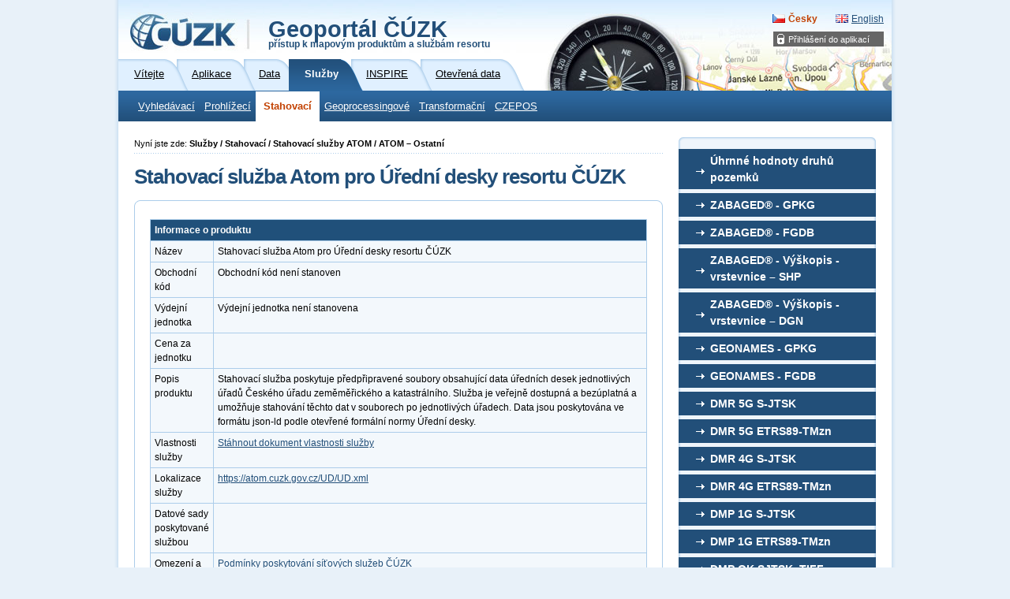

--- FILE ---
content_type: text/html; charset=utf-8
request_url: https://geoportal.cuzk.cz/(S(tisjpv5bfj2jomkjbqyvxxib))/?mode=TextMeta&side=WFS.ATOM_OSTATNI&metadataID=CZ-00025712-CUZK_ATOM-MD_UD&metadataXSL=metadata.sluzba&head_tab=sekce-03-gp&menu=3354
body_size: 14812
content:





<?xml version="1.0"?>
<!DOCTYPE html PUBLIC "-//W3C//DTD XHTML 1.0 Strict//EN" "http://www.w3.org/TR/xhtml1/DTD/xhtml1-strict.dtd">
<html xmlns="http://www.w3.org/1999/xhtml" xml:lang="cs" lang="cs">
<head>
    <meta http-equiv="X-UA-Compatible" content="IE=8" />
	
	<meta http-equiv="content-type" content="text/html; charset=utf-8" />
	
	<meta http-equiv="cache-control" content="no-cache" />
	<meta http-equiv="pragma" content="no-cache" />
	<meta http-equiv="expires" content="-1" />

    <meta http-equiv="content-language" content="cs" />
    <meta name="robots" content="all,follow" />

    <meta name="author" lang="cs" content="CUZK [www.cuzk.cz]; e-mail: cuzk@cuzk.cz" />
    <meta name="copyright" lang="cs" content="CMS: **** [www.***.cz]; e-mail: ****@***.cz" />
    <meta name="copyright" lang="cs" content="Webdesign: Nuvio [www.nuvio.cz]; e-mail: ahoj@nuvio.cz" />

    <meta name="description" content="..." />
    <meta name="keywords" content="..." />

    <link rel="shortcut icon" href="design/favicon.ico" />
    <link rel="stylesheet" media="screen,projection" type="text/css" href="css/reset.css" />
    <link rel="stylesheet" media="screen,projection" type="text/css" href="css/main.css" />
    <!--[if lte IE 6]><link rel="stylesheet" type="text/css" href="css/main-msie.css" /><![endif]-->
    <link rel="stylesheet" media="print" type="text/css" href="css/print.css" />
	
	<title>ČÚZK: Geoportál</title>
	
	<script type="text/javascript" src="js/geoportal.js"></script>
	<script type="text/javascript" src="js/messages.CZ.js"></script>
	<script type="text/javascript" src="js/xmlhttp.js"></script>
	<script type="text/javascript" src="js/metadata.js"></script>
	<script type="text/javascript" src="js/jquery-1.5.min.js"></script>
	<script type="text/javascript" src="js/jquery-ui.min.js"></script>
	<link rel="stylesheet" media="screen,projection" type="text/css" href="css/jquery-ui.css" />

	<script type="text/javascript">
		GM_Lang="cz";
		eShopDatum=1247702400000;
		WMSServer='https://geoportal.cuzk.cz/eshop_maps/MapaLabel1/wms.asp?';
        sessionID="tisjpv5bfj2jomkjbqyvxxib";
        SID="18012026_03041616274617000_DOPOLEDNE_01494218055";
		LNG="cz";
		var UseMapInBasic=false;
		var UseINSPIRE=false;
		var MapaForceSslGetMap=true;
		var serverStartTime = "18.01.2026 18:05:11";
		var serverHostAddress = "195.245.209.218";
		var cuzkLoginRedirectUrl='https://login.cuzk.gov.cz/login.do?typPrihlaseni=GEOPORTAL_ESHOP';
	</script>
	<link rel="stylesheet" media="screen,projection" type="text/css" href="css/dopln.css" />
</head>

<body id="style_00_gp">
	<form id="form_global" name="form_global"></form>
	<img id="ajax_loader" src="images/ajax-loader.gif" class="loading-invisible"/>


	<div id="main">
		
		<div id="uzivatel" style="display:none"></div>
		<div id="kosikHead"><getBasket /></div>

		<!-- Přihlášení do aplikací -->
<div id="login" class="box"><h2 class="hidden">Přihlášení do aplikací</h2><ul><li onmouseover="this.className = 'login-on'" onmouseout="this.className = 'login-off'"><a href="#">Přihlášení do aplikací</a><div><ul><li><a href="?mode=User&amp;fnc=login" target="_self">E-shop</a></li></ul></div></li></ul></div><!-- Přihlášení do aplikací konec --><div id="header-gp-00a" class="box">
    <!-- Logotyp + název kategorie -->
<div id="header-left" class="box"><p id="logo"><a href="http://www.cuzk.cz" target="_blank" title="ČÚZK [Skok na úvodní stránku]"><img src="design/header-gp-logo-00a.jpg" alt="Logo ČÚZK - úvodní strana" /></a></p><h1 id="page-title" onclick="location.href='?mode=TextMeta&amp;text=uvod_uvod&amp;head_tab=sekce-00-gp&amp;menu=01&amp;news=yes'">Geoportál ČÚZK<br /><span>přístup k mapovým produktům a službám resortu</span></h1><hr class="noscreen" /></div>
<div id="header-right" class="box">
<!-- jazyky -->
            <p id="lang">
                <span class="noscreen">Zvolte jazyk/Choose your language:</span>
                <a href="?lng=CZ&mode=TextMeta&side=WFS.ATOM_OSTATNI&metadataID=CZ-00025712-CUZK_ATOM-MD_UD&metadataXSL=metadata.sluzba&head_tab=sekce-03-gp&menu=3354" id="lang-cz" class="lang-active">Česky</a> <!-- Aktivní položka -->
                <a href="?lng=EN&mode=TextMeta&side=WFS.ATOM_OSTATNI&metadataID=CZ-00025712-CUZK_ATOM-MD_UD&metadataXSL=metadata.sluzba&head_tab=sekce-03-gp&menu=3354" id="lang-en-gp">English</a>
            </p>
            <hr class="noscreen" />
<!-- jazyky konec -->

</div>
<!-- Záložky -->
<div id="tabs" class="box"><div id="sekce-03-gp"><h2 class="hidden">Menu Sekcí</h2><ul><li id="tab-00"><a href="?head_tab=sekce-00-gp&amp;mode=TextMeta&amp;text=uvod_uvod&amp;menu=01&amp;news=yes"><span>Vítejte</span></a></li><li id="tab-01"><a href="?head_tab=sekce-01-gp&amp;mode=TextMeta&amp;text=aplikace&amp;menu=11&amp;news=yes"><span>Aplikace</span></a></li><li id="tab-02"><a href="?head_tab=sekce-02-gp&amp;mode=TextMeta&amp;text=dSady_uvod&amp;menu=20&amp;news=yes"><span>Data</span></a></li><li id="tab-03"><a href="?head_tab=sekce-03-gp&amp;mode=TextMeta&amp;text=sluzby_uvod&amp;menu=30&amp;news=yes"><span>Služby</span></a></li><li id="tab-04"><a href="?head_tab=sekce-04-gp&amp;mode=TextMeta&amp;text=inspire_uvod&amp;menu=40&amp;news=yes"><span>INSPIRE</span></a></li><li id="tab-05"><a href="?head_tab=sekce-05-gp&amp;mode=TextMeta&amp;text=data_uvod&amp;menu=50&amp;news=yes"><span>Otevřená data</span></a></li></ul><hr class="noscreen" /></div></div><!-- Záložky konec-->
<!-- Horizontální navigace (lišta) -->
<div id="tray" class="box"><h2 class="hidden">Hlavní menu</h2><ul class="box"><li class="first"><a href="?mode=TextMeta&amp;text=sit.vyhled.uvod&amp;side=sit.vyhled&amp;&amp;menu=321" target="_self">Vyhledávací</a></li><li onmouseover="this.className = 'tray-on'" onmouseout="this.className = 'tray-off'"><a href="?mode=TextMeta&amp;side=WMS.uvod&amp;text=WMS.uvod&amp;head_tab=sekce-03-gp&amp;menu=31" target="">Prohlížecí</a><div><ul><li class="tray-sub-off" onmouseover="this.className = 'tray-sub-on'" onmouseout="this.className = 'tray-sub-off'"><a href="?mode=TextMeta&amp;side=wms.verejne&amp;text=WMS.verejne.uvod&amp;head_tab=sekce-03-gp&amp;menu=311" target="">Prohlížecí služby - WMS</a><div><ul><li><a href="?mode=TextMeta&amp;side=wms.verejne&amp;metadataID=CZ-00025712-CUZK_WMS-MD_KM&amp;metadataXSL=metadata.sluzba&amp;head_tab=sekce-03-gp&amp;menu=3110" target="_self">WMS - Katastrální mapy (KM)</a></li><li><a href="?mode=TextMeta&amp;side=wms.verejne&amp;metadataID=CZ-CUZK-WMS-RUIAN&amp;metadataXSL=metadata.sluzba&amp;head_tab=sekce-03-gp&amp;menu=31101" target="_self">WMS - RÚIAN</a></li><li><a href="?mode=TextMeta&amp;side=wms.verejne&amp;metadataID=CZ-00025712-CUZK_WMS-MD_RUIAN-S-UUP-U&amp;metadataXSL=metadata.sluzba&amp;head_tab=sekce-03-gp&amp;menu=31102" target="_self">WMS - RÚIAN - Účelové územní prvky (ÚÚP)</a></li><li><a href="?mode=TextMeta&amp;side=wms.verejne&amp;metadataID=CZ-00025712-CUZK_WMS-MD_UX&amp;metadataXSL=metadata.sluzba&amp;head_tab=sekce-03-gp&amp;menu=3128" target="_self">WMS - Územní jednotky (UX)</a></li><li><a href="?mode=TextMeta&amp;side=wms.verejne&amp;metadataID=CZ-00025712-CUZK_WMS-MD_DG&amp;metadataXSL=metadata.sluzba&amp;head_tab=sekce-03-gp&amp;menu=3129" target="_self">WMS - Digitalizace katastrální mapy (DG)</a></li><li><a href="?mode=TextMeta&amp;side=wms.verejne&amp;metadataID=CZ-CUZK-WMS-ZABAGED-P&amp;metadataXSL=metadata.sluzba&amp;head_tab=sekce-03-gp&amp;menu=3113" target="_self">WMS - ZABAGED<sup>®</sup> - polohopis </a></li><li><a href="?mode=TextMeta&amp;side=wms.verejne&amp;metadataID=CZ-CUZK-WMS-ZABAGED-VRSTEVNICE&amp;metadataXSL=metadata.sluzba&amp;head_tab=sekce-03-gp&amp;menu=31133" target="_self">WMS - ZABAGED<sup>®</sup> - vrstevnice</a></li><li><a href="?mode=TextMeta&amp;side=wms.verejne&amp;metadataID=CZ-CUZK-WMS-ZTM5&amp;metadataXSL=metadata.sluzba&amp;head_tab=sekce-03-gp&amp;menu=3112" target="_self">WMS - ZTM5</a></li><li><a href="?mode=TextMeta&amp;side=wms.verejne&amp;metadataID=CZ-CUZK-WMS-ZTM10&amp;metadataXSL=metadata.sluzba&amp;head_tab=sekce-03-gp&amp;menu=3115" target="_self">WMS - ZTM10</a></li><li><a href="?mode=TextMeta&amp;side=wms.verejne&amp;metadataID=CZ-CUZK-WMS-ZTM25&amp;metadataXSL=metadata.sluzba&amp;head_tab=sekce-03-gp&amp;menu=3116" target="_self">WMS - ZTM25</a></li><li><a href="?mode=TextMeta&amp;side=wms.verejne&amp;metadataID=CZ-CUZK-WMS-ZTM50&amp;metadataXSL=metadata.sluzba&amp;head_tab=sekce-03-gp&amp;menu=3117" target="_self">WMS - ZTM50</a></li><li><a href="?mode=TextMeta&amp;side=wms.verejne&amp;metadataID=CZ-CUZK-WMS-ZTM100&amp;metadataXSL=metadata.sluzba&amp;head_tab=sekce-03-gp&amp;menu=31171" target="_self">WMS - ZTM100</a></li><li><a href="?mode=TextMeta&amp;side=wms.verejne&amp;metadataID=CZ-CUZK-WMS-ZTM250&amp;metadataXSL=metadata.sluzba&amp;head_tab=sekce-03-gp&amp;menu=3118" target="_self">WMS - ZTM250</a></li><li><a href="?mode=TextMeta&amp;side=wms.verejne&amp;metadataID=CZ-CUZK-WMS-MCR500-P&amp;metadataXSL=metadata.sluzba&amp;head_tab=sekce-03-gp&amp;menu=31181" target="_self">WMS - MČR500</a></li><li><a href="?mode=TextMeta&amp;side=wms.verejne&amp;metadataID=CZ-CUZK-WMS-MCR1M-P&amp;metadataXSL=metadata.sluzba&amp;head_tab=sekce-03-gp&amp;menu=31182" target="_self">WMS - MČR1M</a></li><li><a href="?mode=TextMeta&amp;side=wms.verejne&amp;metadataID=CZ-CUZK-WMS-DATA50-P&amp;metadataXSL=metadata.sluzba&amp;head_tab=sekce-03-gp&amp;menu=31191" target="_self">WMS - Data50</a></li><li><a href="?mode=TextMeta&amp;side=wms.verejne&amp;metadataID=CZ-CUZK-WMS-DATA250-P&amp;metadataXSL=metadata.sluzba&amp;head_tab=sekce-03-gp&amp;menu=3119" target="_self">WMS - Data250</a></li><li><a href="?mode=TextMeta&amp;side=wms.verejne&amp;metadataID=CZ-CUZK-WMS-ORTOFOTO-P&amp;metadataXSL=metadata.sluzba&amp;head_tab=sekce-03-gp&amp;menu=3121" target="_self">WMS - Ortofoto</a></li><li><a href="?mode=TextMeta&amp;side=wms.verejne&amp;metadataID=CZ-CUZK-WMS-ORTOARCHIV&amp;metadataXSL=metadata.sluzba&amp;head_tab=sekce-03-gp&amp;menu=3128" target="_self">WMS - Archivní ortofoto</a></li><li><a href="?mode=TextMeta&amp;side=wms.verejne&amp;metadataID=CZ-CUZK-WMS-ORTOCIR&amp;metadataXSL=metadata.sluzba&amp;head_tab=sekce-03-gp&amp;menu=3132" target="_self">WMS - Ortofoto CIR</a></li><li><a href="?mode=TextMeta&amp;side=wms.verejne&amp;metadataID=CZ-CUZK-WMS-DMR4G&amp;metadataXSL=metadata.sluzba&amp;head_tab=sekce-03-gp&amp;menu=3129" target="_self">WMS - DMR 4G (Stínovaný model reliéfu)</a></li><li><a href="?mode=TextMeta&amp;side=wms.verejne&amp;metadataID=CZ-CUZK-WMS-DMR5G&amp;metadataXSL=metadata.sluzba&amp;head_tab=sekce-03-gp&amp;menu=3130" target="_self">WMS - DMR 5G (Stínovaný model reliéfu)</a></li><li><a href="?mode=TextMeta&amp;side=wms.verejne&amp;metadataID=CZ-CUZK-WMS-DMP1G&amp;metadataXSL=metadata.sluzba&amp;head_tab=sekce-03-gp&amp;menu=3131" target="_self">WMS - DMP 1G (Stínovaný model povrchu)</a></li><li><a href="?mode=TextMeta&amp;side=wms.verejne&amp;metadataID=CZ-CUZK-WMS-DMPOK&amp;metadataXSL=metadata.sluzba&amp;head_tab=sekce-03-gp&amp;menu=31311" target="_self">WMS - DMP OK (Stínovaný model povrchu)</a></li><li><a href="?mode=TextMeta&amp;side=wms.verejne&amp;metadataID=CZ-CUZK-WMS-GEONAMES-P&amp;metadataXSL=metadata.sluzba&amp;head_tab=sekce-03-gp&amp;menu=3122" target="_self">WMS - Geonames</a></li><li><a href="?mode=TextMeta&amp;side=wms.verejne&amp;metadataID=CZ-CUZK-WMS-HISTORICKA_JMENA&amp;metadataXSL=metadata.sluzba&amp;head_tab=sekce-03-gp&amp;menu=31221" target="_self">WMS - Historická jména</a></li><li><a href="?mode=TextMeta&amp;side=wms.verejne&amp;metadataID=CZ-CUZK-WMS-BODOVAPOLE-P&amp;metadataXSL=metadata.sluzba&amp;head_tab=sekce-03-gp&amp;menu=3123" target="_self">WMS - Bodová pole</a></li><li><a href="?mode=TextMeta&amp;side=wms.verejne&amp;metadataID=CZ-CUZK-WMS-KLADY-P&amp;metadataXSL=metadata.sluzba&amp;head_tab=sekce-03-gp&amp;menu=3125" target="_self">WMS - Klady mapových listů</a></li><li><a href="?mode=TextMeta&amp;side=wms.verejne&amp;metadataID=CZ-CUZK-WMS-JTSKSIT-P&amp;metadataXSL=metadata.sluzba&amp;head_tab=sekce-03-gp&amp;menu=31281" target="_self">WMS - Kilometrová síť JTSK</a></li><li><a href="?mode=TextMeta&amp;side=wms.verejne&amp;metadataID=CZ-CUZK-WMS-GEOGRSIT-P&amp;metadataXSL=metadata.sluzba&amp;head_tab=sekce-03-gp&amp;menu=3126" target="_self">WMS - Geografická síť WGS84</a></li><li><a href="?mode=TextMeta&amp;side=wms.verejne&amp;metadataID=CZ-CUZK-WMS-ORTO_KIVS&amp;metadataXSL=metadata.sluzba&amp;head_tab=sekce-03-gp&amp;menu=31262" target="_self">WMS – Ortofoto ČR pro KIVS</a></li></ul></div></li><li class="tray-sub-off" onmouseover="this.className = 'tray-sub-on'" onmouseout="this.className = 'tray-sub-off'"><a href="?mode=TextMeta&amp;side=wmts.uvod&amp;text=wmts.uvod&amp;head_tab=sekce-03-gp&amp;menu=315" target="">Prohlížecí služby - WMTS</a><div><ul><li><a href="?mode=TextMeta&amp;side=wmts.uvod&amp;metadataID=CZ-00025712-CUZK_WMTS-JTSK-MD_KM&amp;metadataXSL=metadata.sluzba&amp;head_tab=sekce-03-gp&amp;menu=31501" target="_self">WMTS – Katastrální mapa</a></li><li><a href="?mode=TextMeta&amp;side=wmts.uvod&amp;metadataID=CZ-00025712-CUZK_WMTS-GOOGLE-MD_KM&amp;metadataXSL=metadata.sluzba&amp;head_tab=sekce-03-gp&amp;menu=31502" target="_self">WMTS – Katastrální mapa – měřítková řada Google Maps</a></li><li><a href="?mode=TextMeta&amp;side=wmts.uvod&amp;metadataID=CZ-CUZK-WMTS-PM&amp;metadataXSL=metadata.sluzba&amp;head_tab=sekce-03-gp&amp;menu=3152" target="_self">WMTS - Přehledová mapa ČR</a></li><li><a href="?mode=TextMeta&amp;side=wmts.uvod&amp;metadataID=CZ-CUZK-WMTS-ZTM&amp;metadataXSL=metadata.sluzba&amp;head_tab=sekce-03-gp&amp;menu=3150" target="_self">WMTS – Základní topografické mapy ČR</a></li><li><a href="?mode=TextMeta&amp;side=wmts.uvod&amp;metadataID=CZ-CUZK-WMTS-ORTOFOTO-P&amp;metadataXSL=metadata.sluzba&amp;head_tab=sekce-03-gp&amp;menu=3151" target="_self">WMTS – Ortofoto ČR</a></li><li><a href="?mode=TextMeta&amp;side=wmts.uvod&amp;metadataID=CZ-CUZK-WMTS-ZTM_900913&amp;metadataXSL=metadata.sluzba&amp;head_tab=sekce-03-gp&amp;menu=3153" target="_self">WMTS - Základní topografické mapy ČR - měřítková řada Google Maps</a></li><li><a href="?mode=TextMeta&amp;side=wmts.uvod&amp;metadataID=CZ-CUZK-WMTS-ORTOFOTO_900913&amp;metadataXSL=metadata.sluzba&amp;head_tab=sekce-03-gp&amp;menu=3154" target="_self">WMTS - Ortofoto ČR - měřítková řada Google Maps</a></li><li><a href="?mode=TextMeta&amp;side=wmts.uvod&amp;metadataID=CZ-CUZK-WMTS-ZABAGED_KIVS&amp;metadataXSL=metadata.sluzba&amp;head_tab=sekce-03-gp&amp;menu=31541" target="_self">WMTS - ZABAGED<sup>®</sup> - polohopis pro KIVS</a></li></ul></div></li><li class="tray-sub-off" onmouseover="this.className = 'tray-sub-on'" onmouseout="this.className = 'tray-sub-off'"><a href="?mode=TextMeta&amp;side=wms.INSPIRE&amp;text=WMS.INSPIRE&amp;head_tab=sekce-03-gp&amp;menu=313" target="">Prohlížecí služby WMS - datové sady INSPIRE</a><div><ul><li><a href="?mode=TextMeta&amp;side=wms.INSPIRE&amp;metadataID=CZ-CUZK-VIEW-GGS&amp;metadataXSL=metadata.sluzba&amp;head_tab=sekce-03-gp&amp;menu=3134" target="_self">WMS - Zeměpisné soustavy souřadnicových sítí (GGS) - Grid_ETRS89_LAEA</a></li><li><a href="?mode=TextMeta&amp;side=wms.INSPIRE&amp;metadataID=CZ-CUZK-VIEW-GGS80&amp;metadataXSL=metadata.sluzba&amp;head_tab=sekce-03-gp&amp;menu=3137" target="_self">WMS - Zeměpisné soustavy souřadnicových sítí (GGS) - Grid_ETRS89-GRS80</a></li><li><a href="?mode=TextMeta&amp;side=wms.INSPIRE&amp;metadataID=CZ-CUZK-VIEW-GN&amp;metadataXSL=metadata.sluzba&amp;head_tab=sekce-03-gp&amp;menu=3131" target="_self">WMS - Zeměpisná jména (GN)</a></li><li><a href="?mode=TextMeta&amp;side=wms.INSPIRE&amp;metadataID=CZ-00025712-CUZK_WMS-MD_AU&amp;metadataXSL=metadata.sluzba&amp;head_tab=sekce-03-gp&amp;menu=3136" target="_self">WMS - Územní správní jednotky (AU)</a></li><li><a href="?mode=TextMeta&amp;side=wms.INSPIRE&amp;metadataID=CZ-00025712-CUZK_WMS-MD_AD&amp;metadataXSL=metadata.sluzba&amp;head_tab=sekce-03-gp&amp;menu=3135" target="_self">WMS - Adresy (AD)</a></li><li><a href="?mode=TextMeta&amp;side=wms.INSPIRE&amp;metadataID=CZ-00025712-CUZK_WMS-MD_CP&amp;metadataXSL=metadata.sluzba&amp;head_tab=sekce-03-gp&amp;menu=3130" target="_self">WMS - Parcely (CP)</a></li><li><a href="?mode=TextMeta&amp;side=wms.INSPIRE&amp;metadataID=CZ-CUZK-VIEW-TN&amp;metadataXSL=metadata.sluzba&amp;head_tab=sekce-03-gp&amp;menu=3133" target="_self">WMS - Dopravní sítě (TN)</a></li><li><a href="?mode=TextMeta&amp;side=wms.INSPIRE&amp;metadataID=CZ-CUZK-VIEW-HY&amp;metadataXSL=metadata.sluzba&amp;head_tab=sekce-03-gp&amp;menu=3132" target="_self">WMS - Vodstvo (HY)</a></li><li><a href="?mode=TextMeta&amp;side=wms.INSPIRE&amp;metadataID=CZ-CUZK-VIEW-LU&amp;metadataXSL=metadata.sluzba&amp;head_tab=sekce-03-gp&amp;menu=31331" target="_self">WMS - Využití území (LU)</a></li><li><a href="?mode=TextMeta&amp;side=wms.INSPIRE&amp;metadataID=CZ-CUZK-VIEW-EL&amp;metadataXSL=metadata.sluzba&amp;head_tab=sekce-03-gp&amp;menu=3140" target="_self">WMS - Nadmořská výška-GRID (EL GRID)</a></li><li><a href="?mode=TextMeta&amp;side=wms.INSPIRE&amp;metadataID=CZ-CUZK-VIEW-EL_TIN&amp;metadataXSL=metadata.sluzba&amp;head_tab=sekce-03-gp&amp;menu=31401" target="_self">WMS - Nadmořská výška-TIN (EL TIN)</a></li><li><a href="?mode=TextMeta&amp;side=wms.INSPIRE&amp;metadataID=CZ-CUZK-VIEW-OI&amp;metadataXSL=metadata.sluzba&amp;head_tab=sekce-03-gp&amp;menu=3139" target="_self">WMS - Ortofotosnímky (OI)</a></li><li><a href="?mode=TextMeta&amp;side=wms.INSPIRE&amp;metadataID=CZ-00025712-CUZK_WMS-MD_BU&amp;metadataXSL=metadata.sluzba&amp;head_tab=sekce-03-gp&amp;menu=3138" target="_self">WMS - Budovy (BU)</a></li></ul></div></li><li class="tray-sub-off" onmouseover="this.className = 'tray-sub-on'" onmouseout="this.className = 'tray-sub-off'"><a href="?mode=TextMeta&amp;side=wms.AGS&amp;text=WMS.AGS&amp;head_tab=sekce-03-gp&amp;menu=314" target="">Služby Esri ArcGIS Server</a><div><ul><li><a href="?mode=TextMeta&amp;side=wms.AGS&amp;metadataID=CZ-CUZK-AGS-ZABAGED&amp;metadataXSL=metadata.sluzba&amp;head_tab=sekce-03-gp&amp;menu=31494" target="_self">Mapová služba AGS – ZABAGED<sup>®</sup> - polohopis </a></li><li><a href="?mode=TextMeta&amp;side=wms.AGS&amp;metadataID=CZ-CUZK-AGS-ZABAGED-VRSTEVNICE&amp;metadataXSL=metadata.sluzba&amp;head_tab=sekce-03-gp&amp;menu=314981" target="_self">Mapová služba AGS – ZABAGED<sup>®</sup> - vrstevnice</a></li><li><a href="?mode=TextMeta&amp;side=wms.AGS&amp;metadataID=CZ-CUZK-AGS-RUIAN&amp;metadataXSL=metadata.sluzba&amp;head_tab=sekce-03-gp&amp;menu=31499" target="_self">Mapová služba AGS - nad daty RÚIAN</a></li><li><a href="?mode=TextMeta&amp;side=wms.AGS&amp;metadataID=CZ-CUZK-AGS-BODOVAPOLE&amp;metadataXSL=metadata.sluzba&amp;head_tab=sekce-03-gp&amp;menu=314984" target="_self">Mapová službu AGS - Bodová pole</a></li><li><a href="?mode=TextMeta&amp;side=wms.AGS&amp;metadataID=CZ-CUZK-AGS-DATA50-P&amp;metadataXSL=metadata.sluzba&amp;head_tab=sekce-03-gp&amp;menu=314981" target="_self">Mapová služba AGS – DATA50</a></li><li><a href="?mode=TextMeta&amp;side=wms.AGS&amp;metadataID=CZ-CUZK-AGS-DATA250-P&amp;metadataXSL=metadata.sluzba&amp;head_tab=sekce-03-gp&amp;menu=314982" target="_self">Mapová služba AGS – DATA250</a></li><li><a href="?mode=TextMeta&amp;side=wms.AGS&amp;metadataID=CZ-CUZK-AGS-PM&amp;metadataXSL=metadata.sluzba&amp;head_tab=sekce-03-gp&amp;menu=314983" target="_self">Mapová služba AGS – Přehledová mapa ČR</a></li><li><a href="?mode=TextMeta&amp;side=wms.AGS&amp;metadataID=CZ-CUZK-AGS-ZTM&amp;metadataXSL=metadata.sluzba&amp;head_tab=sekce-03-gp&amp;menu=3140" target="_self">Mapová služba AGS – Základní topografické mapy ČR</a></li><li><a href="?mode=TextMeta&amp;side=wms.AGS&amp;metadataID=CZ-CUZK-AGS-ORTOFOTO&amp;metadataXSL=metadata.sluzba&amp;head_tab=sekce-03-gp&amp;menu=3141" target="_self">Mapová služba AGS – Ortofoto ČR</a></li><li><a href="?mode=TextMeta&amp;side=wms.AGS&amp;metadataID=CZ-CUZK-AGS-ZTM-MERCATOR&amp;metadataXSL=metadata.sluzba&amp;head_tab=sekce-03-gp&amp;menu=3142" target="_self">Mapová služba AGS – Základní topografické mapy ČR (Web Mercator)</a></li><li><a href="?mode=TextMeta&amp;side=wms.AGS&amp;metadataID=CZ-CUZK-AGS-ORTOFOTO-MERCATOR&amp;metadataXSL=metadata.sluzba&amp;head_tab=sekce-03-gp&amp;menu=31421" target="_self">Mapová služba AGS – Ortofoto ČR (Web Mercator)</a></li><li><a href="?mode=TextMeta&amp;side=wms.AGS&amp;metadataID=CZ-CUZK-AGS-GEOMORF&amp;metadataXSL=metadata.sluzba&amp;head_tab=sekce-03-gp&amp;menu=3144" target="_self">Mapová služba AGS - Geomorfologické jednotky ČR – 1998</a></li><li><a href="?mode=TextMeta&amp;side=wms.AGS&amp;metadataID=CZ-CUZK-AGS-JMENA_SVETA&amp;metadataXSL=metadata.sluzba&amp;head_tab=sekce-03-gp&amp;menu=3148" target="_self">Mapová služba Esri ArcGIS Server - Jména světa</a></li><li><a href="?mode=TextMeta&amp;side=wms.AGS&amp;metadataID=CZ-CUZK-AGS-JMENA_ARKTIDA&amp;metadataXSL=metadata.sluzba&amp;head_tab=sekce-03-gp&amp;menu=3149" target="_self">Mapová služba Esri ArcGIS Server – Jména světa Arktida</a></li><li><a href="?mode=TextMeta&amp;side=wms.AGS&amp;metadataID=CZ-CUZK-AGS-JMENA_ANTARKTIDA&amp;metadataXSL=metadata.sluzba&amp;head_tab=sekce-03-gp&amp;menu=31491" target="_self">Mapová služba Esri ArcGIS Server – Jména světa - Antarktida</a></li><li><a href="?mode=TextMeta&amp;side=wms.AGS&amp;metadataID=CZ-CUZK-AGS-HISTORICKA_JMENA&amp;metadataXSL=metadata.sluzba&amp;head_tab=sekce-03-gp&amp;menu=314912" target="_self">Mapová služba AGS - Historická jména</a></li><li><a href="?mode=TextMeta&amp;side=wms.AGS&amp;metadataID=CZ-CUZK-AGS-DMR4G&amp;metadataXSL=metadata.sluzba&amp;head_tab=sekce-03-gp&amp;menu=3143" target="_self">IMAGE služba AGS - Digitální model reliéfu České republiky 4. generace (DMR 4G)</a></li><li><a href="?mode=TextMeta&amp;side=wms.AGS&amp;metadataID=CZ-CUZK-AGS-DMR5G&amp;metadataXSL=metadata.sluzba&amp;head_tab=sekce-03-gp&amp;menu=3146" target="_self">IMAGE služba AGS - Digitální model reliéfu České republiky 5. generace (DMR 5G)</a></li><li><a href="?mode=TextMeta&amp;side=wms.AGS&amp;metadataID=CZ-CUZK-AGS-DMP1G&amp;metadataXSL=metadata.sluzba&amp;head_tab=sekce-03-gp&amp;menu=3147" target="_self">IMAGE služba AGS - Digitální model povrchu České republiky 1. generace (DMP 1G)</a></li><li><a href="?mode=TextMeta&amp;side=wms.AGS&amp;metadataID=CZ-CUZK-AGS-DMPOK&amp;metadataXSL=metadata.sluzba&amp;head_tab=sekce-03-gp&amp;menu=31471" target="_self">IMAGE služba AGS - Digitální model povrchu České republiky - obrazová korelace (DMP OK)</a></li><li><a href="?mode=TextMeta&amp;side=wms.AGS&amp;metadataID=CZ-CUZK-AGS-EL&amp;metadataXSL=metadata.sluzba&amp;head_tab=sekce-03-gp&amp;menu=31492" target="_self">IMAGE služba AGS  - INSPIRE datová sada pro téma Nadmořská výška (EL_GRID)</a></li><li><a href="?mode=TextMeta&amp;side=wms.AGS&amp;metadataID=CZ-CUZK-AGS-EL_TIN&amp;metadataXSL=metadata.sluzba&amp;head_tab=sekce-03-gp&amp;menu=31493" target="_self">Mapová služba AGS  - INSPIRE datová sada pro téma Nadmořská výška (EL_TIN)</a></li><li><a href="?mode=TextMeta&amp;side=wms.AGS&amp;metadataID=CZ-CUZK-AGS-3DDMR4G&amp;metadataXSL=metadata.sluzba&amp;head_tab=sekce-03-gp&amp;menu=31493" target="_self">3D webová služba DMR 4G</a></li><li><a href="?mode=TextMeta&amp;side=wms.AGS&amp;metadataID=CZ-CUZK-AGS-3DDMR5G&amp;metadataXSL=metadata.sluzba&amp;head_tab=sekce-03-gp&amp;menu=31494" target="_self">3D webová služba DMR 5G</a></li><li><a href="?mode=TextMeta&amp;side=wms.AGS&amp;metadataID=CZ-CUZK-AGS-3DDMR4G-MERCATOR&amp;metadataXSL=metadata.sluzba&amp;head_tab=sekce-03-gp&amp;menu=31496" target="_self">3D webová služba DMR 4G (Web Mercator)</a></li><li><a href="?mode=TextMeta&amp;side=wms.AGS&amp;metadataID=CZ-CUZK-AGS-3DDMR5G-MERCATOR&amp;metadataXSL=metadata.sluzba&amp;head_tab=sekce-03-gp&amp;menu=31497" target="_self">3D webová služba DMR 5G (Web Mercator)</a></li></ul></div></li><li class="tray-sub-off" onmouseover="this.className = 'tray-sub-on'" onmouseout="this.className = 'tray-sub-off'"><a href="?mode=TextMeta&amp;side=ecwp&amp;text=ecwp&amp;head_tab=sekce-03-gp&amp;menu=316" target="">Služby ECWP</a><div><ul><li><a href="?mode=TextMeta&amp;side=ecwp&amp;metadataID=CZ-CUZK-ECWP-ORTOFOTO_ZAPAD&amp;metadataXSL=metadata.sluzba&amp;head_tab=sekce-03-gp&amp;menu=3160" target="_self">Mapová služba ECWP-ORTOFOTO_ZAPAD</a></li><li><a href="?mode=TextMeta&amp;side=ecwp&amp;metadataID=CZ-CUZK-ECWP-ORTOFOTO_VYCHOD&amp;metadataXSL=metadata.sluzba&amp;head_tab=sekce-03-gp&amp;menu=3161" target="_self">Mapová služba ECWP-ORTOFOTO_VYCHOD</a></li></ul></div></li></ul></div></li><li onmouseover="this.className = 'tray-on'" onmouseout="this.className = 'tray-off'"><a id="tray-active" href="?mode=TextMeta&amp;text=sit.stah.uvod&amp;side=sit.stah&amp;head_tab=sekce-03-gp&amp;menu=33" target="">Stahovací</a><div><ul><li class="tray-sub-off" onmouseover="this.className = 'tray-sub-on'" onmouseout="this.className = 'tray-sub-off'"><a href="?mode=TextMeta&amp;side=wfs&amp;text=wfs&amp;head_tab=sekce-03-gp&amp;menu=333" target="">Stahovací služby WFS</a><div><ul><li><a href="?mode=TextMeta&amp;side=wfs&amp;metadataID=CZ-CUZK-WFS-ZABAGED&amp;metadataXSL=metadata.sluzba&amp;head_tab=sekce-03-gp&amp;menu=3331" target="_self">WFS - ZABAGED<sup>®</sup> - polohopis</a></li><li><a href="?mode=TextMeta&amp;side=wfs&amp;metadataID=CZ-CUZK-WFS-3DZABAGED&amp;metadataXSL=metadata.sluzba&amp;head_tab=sekce-03-gp&amp;menu=3335" target="_self">WFS - 3D ZABAGED<sup>®</sup></a></li><li><a href="?mode=TextMeta&amp;side=wfs&amp;metadataID=CZ-CUZK-WFS-ZABAGED-VRSTEVNICE&amp;metadataXSL=metadata.sluzba&amp;head_tab=sekce-03-gp&amp;menu=33351" target="_self">WFS - ZABAGED<sup>®</sup> - vrstevnice</a></li><li><a href="?mode=TextMeta&amp;side=wfs&amp;metadataID=CZ-CUZK-WFS-DATA50&amp;metadataXSL=metadata.sluzba&amp;head_tab=sekce-03-gp&amp;menu=3332" target="_self">WFS - Data50</a></li><li><a href="?mode=TextMeta&amp;side=wfs&amp;metadataID=CZ-CUZK-WFS-DATA250&amp;metadataXSL=metadata.sluzba&amp;head_tab=sekce-03-gp&amp;menu=33321" target="_self">WFS - Data250</a></li><li><a href="?mode=TextMeta&amp;side=wfs&amp;metadataID=CZ-CUZK-WFS-GEONAMES&amp;metadataXSL=metadata.sluzba&amp;head_tab=sekce-03-gp&amp;menu=3333" target="_self">WFS - Geonames</a></li><li><a href="?mode=TextMeta&amp;side=wfs&amp;metadataID=CZ-CUZK-WFS-BODOVAPOLE-P&amp;metadataXSL=metadata.sluzba&amp;head_tab=sekce-03-gp&amp;menu=3334" target="_self">WFS - Bodová pole</a></li><li><a href="?mode=TextMeta&amp;side=wfs.INSPIRE&amp;metadataID=CZ-CUZK-WFS-GN&amp;metadataXSL=metadata.sluzba&amp;head_tab=sekce-03-gp&amp;menu=3343" target="_self">WFS - Zeměpisná jména (GN)</a></li><li><a href="?mode=TextMeta&amp;side=wfs.INSPIRE&amp;metadataID=CZ-00025712-CUZK_WFS-MD_AU&amp;metadataXSL=metadata.sluzba&amp;head_tab=sekce-03-gp&amp;menu=3342" target="_self">WFS - Územní správní jednotky (AU)</a></li><li><a href="?mode=TextMeta&amp;side=wfs.INSPIRE&amp;metadataID=CZ-00025712-CUZK_WFS-MD_AD&amp;metadataXSL=metadata.sluzba&amp;head_tab=sekce-03-gp&amp;menu=3341" target="_self">WFS - Adresy (AD)</a></li><li><a href="?mode=TextMeta&amp;side=wfs.INSPIRE&amp;metadataID=CZ-00025712-CUZK_WFS-MD_CP&amp;metadataXSL=metadata.sluzba&amp;head_tab=sekce-03-gp&amp;menu=3340" target="_self">WFS - Parcely (CP)</a></li><li><a href="?mode=TextMeta&amp;side=wfs.INSPIRE&amp;metadataID=CZ-00025712-CUZK_WFS-MD_CPX&amp;metadataXSL=metadata.sluzba&amp;head_tab=sekce-03-gp&amp;menu=33401" target="_self">WFS - Parcely národní rozšíření (CPX)</a></li><li><a href="?mode=TextMeta&amp;side=wfs.INSPIRE&amp;metadataID=CZ-CUZK-WFS-TN_AIR&amp;metadataXSL=metadata.sluzba&amp;head_tab=sekce-03-gp&amp;menu=3345" target="_self">WFS - Dopravní sítě-letecká doprava (TN_AIR)</a></li><li><a href="?mode=TextMeta&amp;side=wfs.INSPIRE&amp;metadataID=CZ-CUZK-WFS-TN_CABLE&amp;metadataXSL=metadata.sluzba&amp;head_tab=sekce-03-gp&amp;menu=3346" target="_self">WFS - Dopravní sítě-lanová dráha (TN_CABLE)</a></li><li><a href="?mode=TextMeta&amp;side=wfs.INSPIRE&amp;metadataID=CZ-CUZK-WFS-TN_RAIL&amp;metadataXSL=metadata.sluzba&amp;head_tab=sekce-03-gp&amp;menu=3347" target="_self">WFS - Dopravní sítě-železniční doprava (TN_RAIL)</a></li><li><a href="?mode=TextMeta&amp;side=wfs.INSPIRE&amp;metadataID=CZ-CUZK-WFS-TN_ROAD&amp;metadataXSL=metadata.sluzba&amp;head_tab=sekce-03-gp&amp;menu=3348" target="_self">WFS - Dopravní sítě-silniční doprava (TN_ROAD)</a></li><li><a href="?mode=TextMeta&amp;side=wfs.INSPIRE&amp;metadataID=CZ-CUZK-WFS-TN_WATER&amp;metadataXSL=metadata.sluzba&amp;head_tab=sekce-03-gp&amp;menu=3349" target="_self">WFS - Dopravní sítě-vodní doprava (TN_WATER)</a></li><li><a href="?mode=TextMeta&amp;side=wfs.INSPIRE&amp;metadataID=CZ-CUZK-WFS-HY&amp;metadataXSL=metadata.sluzba&amp;head_tab=sekce-03-gp&amp;menu=3344" target="_self">WFS - Vodstvo - fyzické vody (HY_P)</a></li><li><a href="?mode=TextMeta&amp;side=wfs.INSPIRE&amp;metadataID=CZ-CUZK-WFS-HY_NET&amp;metadataXSL=metadata.sluzba&amp;head_tab=sekce-03-gp&amp;menu=3351" target="_self">WFS - Vodstvo - sítě (HY_NET)</a></li><li><a href="?mode=TextMeta&amp;side=wfs.INSPIRE&amp;metadataID=CZ-CUZK-WFS-LU&amp;metadataXSL=metadata.sluzba&amp;head_tab=sekce-03-gp&amp;menu=33512" target="_self">WFS - Využití území (LU)</a></li><li><a href="?mode=TextMeta&amp;side=wfs.INSPIRE&amp;metadataID=CZ-CUZK-WFS-EL_TIN&amp;metadataXSL=metadata.sluzba&amp;head_tab=sekce-03-gp&amp;menu=33511" target="_self">WFS - Nadmořská výška-TIN (EL_TIN)</a></li><li><a href="?mode=TextMeta&amp;side=wfs.INSPIRE&amp;metadataID=CZ-00025712-CUZK_WFS-MD_BU&amp;metadataXSL=metadata.sluzba&amp;head_tab=sekce-03-gp&amp;menu=3350" target="_self">WFS - Budovy (BU)</a></li></ul></div></li><li class="tray-sub-off" onmouseover="this.className = 'tray-sub-on'" onmouseout="this.className = 'tray-sub-off'"><a href="?mode=TextMeta&amp;side=WCS.INSPIRE&amp;text=WCS.INSPIRE&amp;head_tab=sekce-03-gp&amp;menu=337" target="">Stahovací služby WCS</a><div><ul><li><a href="?mode=TextMeta&amp;side=WCS.INSPIRE&amp;metadataID=CZ-CUZK-WCS-EL&amp;metadataXSL=metadata.sluzba&amp;head_tab=sekce-03-gp&amp;menu=3371" target="_self">WCS - Nadmořská výška</a></li><li><a href="?mode=TextMeta&amp;side=WCS.INSPIRE&amp;metadataID=CZ-CUZK-WCS-OI&amp;metadataXSL=metadata.sluzba&amp;head_tab=sekce-03-gp&amp;menu=3372" target="_self">WCS - Ortofotosnímky</a></li></ul></div></li><li class="tray-sub-off" onmouseover="this.className = 'tray-sub-on'" onmouseout="this.className = 'tray-sub-off'"><a href="?mode=TextMeta&amp;side=wfs.ATOM&amp;text=wfs.ATOM&amp;head_tab=sekce-03-gp&amp;menu=335" target="">Stahovací služby ATOM</a><div><ul><li><a href="?mode=TextMeta&amp;side=wfs.ATOM_KM&amp;text=wfs.ATOM&amp;head_tab=sekce-03-gp&amp;menu=3351" target="_self">ATOM – Katastrální mapa</a></li><li><a href="?mode=TextMeta&amp;side=wfs.ATOM_GP&amp;text=wfs.ATOM&amp;head_tab=sekce-03-gp&amp;menu=3352" target="_self">ATOM – Potvrzené geometrické plány</a></li><li><a href="?mode=TextMeta&amp;side=wfs.ATOM_RUIAN&amp;text=wfs.ATOM&amp;head_tab=sekce-03-gp&amp;menu=3353" target="_self">ATOM – Registr územní identifikace, adres a nemovitostí (RÚIAN)</a></li><li><a href="?mode=TextMeta&amp;side=ATOM.INSPIRE&amp;text=ATOM.INSPIRE&amp;head_tab=sekce-03-gp&amp;menu=33531" target="_self">ATOM – INSPIRE</a></li><li><a href="?mode=TextMeta&amp;side=wfs.ATOM_OSTATNI&amp;text=wfs.ATOM&amp;head_tab=sekce-03-gp&amp;menu=3354" target="_self">ATOM – Ostatní</a></li></ul></div></li></ul></div></li><li onmouseover="this.className = 'tray-on'" onmouseout="this.className = 'tray-off'"><a href="?mode=TextMeta&amp;text=geoprocessing.uvod&amp;side=geoprocessing&amp;head_tab=sekce-03-gp&amp;menu=37" target="">Geoprocessingové</a><div><ul><li class="tray-sub-off" onmouseover="this.className = 'tray-sub-on'" onmouseout="this.className = 'tray-sub-off'"><a href="?mode=TextMeta&amp;side=geoprocessing.teren&amp;text=geoprocessing.teren&amp;head_tab=sekce-03-gp&amp;menu=371" target="">Analýzy terénu</a><div><ul><li><a href="?mode=TextMeta&amp;side=geoprocessing.teren&amp;metadataID=CZ-CUZK-GP_ASP&amp;metadataXSL=metadata.sluzba&amp;head_tab=sekce-03-gp&amp;menu=3711" target="_self">AGS - AspectRange</a></li><li><a href="?mode=TextMeta&amp;side=geoprocessing.teren&amp;metadataID=CZ-CUZK-GP_ELR&amp;metadataXSL=metadata.sluzba&amp;head_tab=sekce-03-gp&amp;menu=3712" target="_self">AGS - ElevationRange</a></li><li><a href="?mode=TextMeta&amp;side=geoprocessing.teren&amp;metadataID=CZ-CUZK-GP_EMM&amp;metadataXSL=metadata.sluzba&amp;head_tab=sekce-03-gp&amp;menu=3713" target="_self">AGS - ElevationMaxMin</a></li><li><a href="?mode=TextMeta&amp;side=geoprocessing.teren&amp;metadataID=CZ-CUZK-GP_SLO&amp;metadataXSL=metadata.sluzba&amp;head_tab=sekce-03-gp&amp;menu=3714" target="_self">AGS - SlopeRange</a></li></ul></div></li><li class="tray-sub-off" onmouseover="this.className = 'tray-sub-on'" onmouseout="this.className = 'tray-sub-off'"><a href="?mode=TextMeta&amp;side=geoprocessing.viditelnost&amp;text=geoprocessing.viditelnost&amp;head_tab=sekce-03-gp&amp;menu=372" target="">Analýzy viditenosti</a><div><ul><li><a href="?mode=TextMeta&amp;side=geoprocessing.viditelnost&amp;metadataID=CZ-CUZK-GP_LOS&amp;metadataXSL=metadata.sluzba&amp;head_tab=sekce-03-gp&amp;menu=3721" target="_self">AGS - LineOfSight</a></li><li><a href="?mode=TextMeta&amp;side=geoprocessing.viditelnost&amp;metadataID=CZ-CUZK-GP_SKY&amp;metadataXSL=metadata.sluzba&amp;head_tab=sekce-03-gp&amp;menu=3722" target="_self">AGS - SkyLineGraph</a></li><li><a href="?mode=TextMeta&amp;side=geoprocessing.viditelnost&amp;metadataID=CZ-CUZK-GP_VIS&amp;metadataXSL=metadata.sluzba&amp;head_tab=sekce-03-gp&amp;menu=3723" target="_self">AGS - Visibility</a></li></ul></div></li><li class="tray-sub-off" onmouseover="this.className = 'tray-sub-on'" onmouseout="this.className = 'tray-sub-off'"><a href="?mode=TextMeta&amp;side=geoprocessing.profil&amp;text=geoprocessing.profil&amp;head_tab=sekce-03-gp&amp;menu=373" target="">Tvorba profilu</a><div><ul><li><a href="?mode=TextMeta&amp;side=geoprocessing.profil&amp;metadataID=CZ-CUZK-GP_PRF&amp;metadataXSL=metadata.sluzba&amp;head_tab=sekce-03-gp&amp;menu=3731" target="_self">AGS - Profile</a></li></ul></div></li><li class="tray-sub-off" onmouseover="this.className = 'tray-sub-on'" onmouseout="this.className = 'tray-sub-off'"><a href="?mode=TextMeta&amp;side=geoprocessing.objem&amp;text=geoprocessing.objem&amp;head_tab=sekce-03-gp&amp;menu=374" target="">Výpočet objemu zadaného terénního tvaru</a><div><ul><li><a href="?mode=TextMeta&amp;side=geoprocessing.objem&amp;metadataID=CZ-CUZK-GP_SDI-DMR5G&amp;metadataXSL=metadata.sluzba&amp;head_tab=sekce-03-gp&amp;menu=3741" target="_self">AGS - Surface Difference DMR 5G</a></li></ul></div></li></ul></div></li><li onmouseover="this.className = 'tray-on'" onmouseout="this.className = 'tray-off'"><a href="?mode=TextMeta&amp;text=sit.trans.uvod&amp;side=sit.trans&amp;head_tab=sekce-03-gp&amp;menu=34" target="">Transformační</a><div><ul /></div></li><li><a href="?mode=TextMeta&amp;text=Aplikace_CZEPOS&amp;head_tab=sekce-03-gp&amp;menu=36" target="_self">CZEPOS</a></li></ul><hr class="noscreen" /></div><!-- Horizontální navigace (lišta) konec-->
</div>
<!-- Hlavička konec-->

	
		
		<!-- dva sloupce-->
		<div id="cols" class="box">
			
			<!-- Postranní panel -->
			<div id="aside">
				<h2 class="hidden">Postranní panel</h2>
				<div class="aside-box-02-top" ></div>
								
				
					<div class="aside-box-02 box">	<h3 id="CZ-00025712-CUZK_ATOM-MD_UHDP" class="title-02a" onmouseover="this.className='title-02a-off'" onmouseout="this.className='title-02a'" onclick="aSide_rozbal(this);">Úhrnné hodnoty druhů pozemků</h3>	<ul class="ul-02 box" style="display:none">		<li class="info"><a href="?mode=TextMeta&amp;side=WFS.ATOM_OSTATNI&amp;metadataID=CZ-00025712-CUZK_ATOM-MD_UHDP&amp;metadataXSL=metadata.sluzba">informace o produktu</a></li>		<li><a href="?mode=TextMeta&metadataXSL=full&side=WFS.ATOM_OSTATNI&metadataID=CZ-00025712-CUZK_ATOM-MD_UHDP">detailní metadata</a></li>		<li><a href="https://atom.cuzk.gov.cz/UHDP/UHDP.xml">stažení dat</a></li>	</ul>	<div class='gp-odstup-vertikal'></div>			<h3 id="CZ-CUZK-ATOM-ZABAGED-GPKG" class="title-02a" onmouseover="this.className='title-02a-off'" onmouseout="this.className='title-02a'" onclick="aSide_rozbal(this);">ZABAGED® - GPKG</h3>	<ul class="ul-02 box" style="display:none">		<li class="info"><a href="?mode=TextMeta&amp;side=WFS.ATOM_OSTATNI&amp;metadataID=CZ-CUZK-ATOM-ZABAGED-GPKG&amp;metadataXSL=metadata.sluzba">informace o produktu</a></li>		<li><a href="?mode=TextMeta&metadataXSL=full&side=WFS.ATOM_OSTATNI&metadataID=CZ-CUZK-ATOM-ZABAGED-GPKG">detailní metadata</a></li>		<li><a href="https://atom.cuzk.gov.cz/ZABAGED-GPKG/ZABAGED-GPKG.xml" target='_blank'>stažení dat</a></li>			</ul>	<div class='gp-odstup-vertikal'></div>	<h3 id="CZ-CUZK-ATOM-ZABAGED-FGDB" class="title-02a" onmouseover="this.className='title-02a-off'" onmouseout="this.className='title-02a'" onclick="aSide_rozbal(this);">ZABAGED® - FGDB</h3>	<ul class="ul-02 box" style="display:none">		<li class="info"><a href="?mode=TextMeta&amp;side=WFS.ATOM_OSTATNI&amp;metadataID=CZ-CUZK-ATOM-ZABAGED-FGDB&amp;metadataXSL=metadata.sluzba">informace o produktu</a></li>		<li><a href="?mode=TextMeta&metadataXSL=full&side=WFS.ATOM_OSTATNI&metadataID=CZ-CUZK-ATOM-ZABAGED-FGDB">detailní metadata</a></li>		<li><a href="https://atom.cuzk.gov.cz/ZABAGED-FGDB/ZABAGED-FGDB.xml" target='_blank'>stažení dat</a></li>	</ul>	<div class='gp-odstup-vertikal'></div>	<h3 id="CZ-CUZK-ATOM-ZABAGED-vyskopis" class="title-02a" onmouseover="this.className='title-02a-off'" onmouseout="this.className='title-02a'" onclick="aSide_rozbal(this);">ZABAGED® - Výškopis - vrstevnice – SHP</h3>	<ul class="ul-02 box" style="display:none">		<li class="info"><a href="?mode=TextMeta&amp;side=WFS.ATOM_OSTATNI&amp;metadataID=CZ-CUZK-ATOM-ZABAGED-vyskopis&amp;metadataXSL=metadata.sluzba">informace o produktu</a></li>		<li><a href="?mode=TextMeta&metadataXSL=full&side=WFS.ATOM_OSTATNI&metadataID=CZ-CUZK-ATOM-ZABAGED-vyskopis">detailní metadata</a></li>		<li><a href="https://atom.cuzk.gov.cz/ZABAGED-vyskopis/ZABAGED-vyskopis.xml" target='_blank'>stažení dat</a></li>	</ul>	<div class='gp-odstup-vertikal'></div>		<h3 id="CZ-CUZK-ATOM-ZABAGED-vyskopis-DGN" class="title-02a" onmouseover="this.className='title-02a-off'" onmouseout="this.className='title-02a'" onclick="aSide_rozbal(this);">ZABAGED® - Výškopis - vrstevnice – DGN</h3>	<ul class="ul-02 box" style="display:none">		<li class="info"><a href="?mode=TextMeta&amp;side=WFS.ATOM_OSTATNI&amp;metadataID=CZ-CUZK-ATOM-ZABAGED-vyskopis-DGN&amp;metadataXSL=metadata.sluzba">informace o produktu</a></li>		<li><a href="?mode=TextMeta&metadataXSL=full&side=WFS.ATOM_OSTATNI&metadataID=CZ-CUZK-ATOM-ZABAGED-vyskopis-DGN">detailní metadata</a></li>		<li><a href="https://atom.cuzk.gov.cz/ZABAGED-vyskopis-DGN/ZABAGED-vyskopis-DGN.xml" target='_blank'>stažení dat</a></li>	</ul>	<div class='gp-odstup-vertikal'></div>			<h3 id="CZ-CUZK-ATOM-GEONAMES-GPKG" class="title-02a" onmouseover="this.className='title-02a-off'" onmouseout="this.className='title-02a'" onclick="aSide_rozbal(this);">GEONAMES - GPKG</h3>	<ul class="ul-02 box" style="display:none">		<li class="info"><a href="?mode=TextMeta&amp;side=WFS.ATOM_OSTATNI&amp;metadataID=CZ-CUZK-ATOM-GEONAMES-GPKG&amp;metadataXSL=metadata.sluzba">informace o produktu</a></li>		<li><a href="?mode=TextMeta&metadataXSL=full&side=WFS.ATOM_OSTATNI&metadataID=CZ-CUZK-ATOM-GEONAMES-GPKG">detailní metadata</a></li>		<li><a href="https://atom.cuzk.gov.cz/GEONAMES-GPKG/GEONAMES-GPKG.xml" target='_blank'>stažení dat</a></li>			</ul>	<div class='gp-odstup-vertikal'></div>				<h3 id="CZ-CUZK-ATOM-GEONAMES-FGDB" class="title-02a" onmouseover="this.className='title-02a-off'" onmouseout="this.className='title-02a'" onclick="aSide_rozbal(this);">GEONAMES - FGDB</h3>	<ul class="ul-02 box" style="display:none">		<li class="info"><a href="?mode=TextMeta&amp;side=WFS.ATOM_OSTATNI&amp;metadataID=CZ-CUZK-ATOM-GEONAMES-FGDB&amp;metadataXSL=metadata.sluzba">informace o produktu</a></li>		<li><a href="?mode=TextMeta&metadataXSL=full&side=WFS.ATOM_OSTATNI&metadataID=CZ-CUZK-ATOM-GEONAMES-FGDB">detailní metadata</a></li>		<li><a href="https://atom.cuzk.gov.cz/GEONAMES-FGDB/GEONAMES-FGDB.xml" target='_blank'>stažení dat</a></li>	</ul>	<div class='gp-odstup-vertikal'></div>		<h3 id="CZ-CUZK-ATOM-DMR5G-SJTSK" class="title-02a" onmouseover="this.className='title-02a-off'" onmouseout="this.className='title-02a'" onclick="aSide_rozbal(this);">DMR 5G S-JTSK</h3>	<ul class="ul-02 box" style="display:none">		<li class="info"><a href="?mode=TextMeta&amp;side=WFS.ATOM_OSTATNI&amp;metadataID=CZ-CUZK-ATOM-DMR5G-SJTSK&amp;metadataXSL=metadata.sluzba">informace o produktu</a></li>		<li><a href="?mode=TextMeta&metadataXSL=full&side=WFS.ATOM_OSTATNI&metadataID=CZ-CUZK-ATOM-DMR5G-SJTSK">detailní metadata</a></li>		<li><a href="https://atom.cuzk.gov.cz/DMR5G-SJTSK/DMR5G-SJTSK.xml" target='_blank'>stažení dat</a></li>	</ul>	<div class='gp-odstup-vertikal'></div>		<h3 id="CZ-CUZK-ATOM-DMR5G-ETRS89" class="title-02a" onmouseover="this.className='title-02a-off'" onmouseout="this.className='title-02a'" onclick="aSide_rozbal(this);">DMR 5G ETRS89-TMzn</h3>	<ul class="ul-02 box" style="display:none">		<li class="info"><a href="?mode=TextMeta&amp;side=WFS.ATOM_OSTATNI&amp;metadataID=CZ-CUZK-ATOM-DMR5G-ETRS89&amp;metadataXSL=metadata.sluzba">informace o produktu</a></li>		<li><a href="?mode=TextMeta&metadataXSL=full&side=WFS.ATOM_OSTATNI&metadataID=CZ-CUZK-ATOM-DMR5G-ETRS89">detailní metadata</a></li>		<li><a href="https://atom.cuzk.gov.cz/DMR5G-ETRS89/DMR5G-ETRS89.xml" target='_blank'>stažení dat</a></li>	</ul>	<div class='gp-odstup-vertikal'></div>			<h3 id="CZ-CUZK-ATOM-DMR4G-SJTSK" class="title-02a" onmouseover="this.className='title-02a-off'" onmouseout="this.className='title-02a'" onclick="aSide_rozbal(this);">DMR 4G S-JTSK</h3>	<ul class="ul-02 box" style="display:none">		<li class="info"><a href="?mode=TextMeta&amp;side=WFS.ATOM_OSTATNI&amp;metadataID=CZ-CUZK-ATOM-DMR4G-SJTSK&amp;metadataXSL=metadata.sluzba">informace o produktu</a></li>		<li><a href="?mode=TextMeta&metadataXSL=full&side=WFS.ATOM_OSTATNI&metadataID=CZ-CUZK-ATOM-DMR4G-SJTSK">detailní metadata</a></li>		<li><a href="https://atom.cuzk.gov.cz/DMR4G-SJTSK/DMR4G-SJTSK.xml" target='_blank'>stažení dat</a></li>	</ul>	<div class='gp-odstup-vertikal'></div>		<h3 id="CZ-CUZK-ATOM-DMR4G-ETRS89" class="title-02a" onmouseover="this.className='title-02a-off'" onmouseout="this.className='title-02a'" onclick="aSide_rozbal(this);">DMR 4G ETRS89-TMzn</h3>	<ul class="ul-02 box" style="display:none">		<li class="info"><a href="?mode=TextMeta&amp;side=WFS.ATOM_OSTATNI&amp;metadataID=CZ-CUZK-ATOM-DMR4G-ETRS89&amp;metadataXSL=metadata.sluzba">informace o produktu</a></li>		<li><a href="?mode=TextMeta&metadataXSL=full&side=WFS.ATOM_OSTATNI&metadataID=CZ-CUZK-ATOM-DMR4G-ETRS89">detailní metadata</a></li>		<li><a href="https://atom.cuzk.gov.cz/DMR4G-ETRS89/DMR4G-ETRS89.xml" target='_blank'>stažení dat</a></li>	</ul>	<div class='gp-odstup-vertikal'></div>		<h3 id="CZ-CUZK-ATOM-DMP1G-SJTSK" class="title-02a" onmouseover="this.className='title-02a-off'" onmouseout="this.className='title-02a'" onclick="aSide_rozbal(this);">DMP 1G S-JTSK</h3>	<ul class="ul-02 box" style="display:none">		<li class="info"><a href="?mode=TextMeta&amp;side=WFS.ATOM_OSTATNI&amp;metadataID=CZ-CUZK-ATOM-DMP1G-SJTSK&amp;metadataXSL=metadata.sluzba">informace o produktu</a></li>		<li><a href="?mode=TextMeta&metadataXSL=full&side=WFS.ATOM_OSTATNI&metadataID=CZ-CUZK-ATOM-DMP1G-SJTSK">detailní metadata</a></li>		<li><a href="https://atom.cuzk.gov.cz/DMP1G-SJTSK/DMP1G-SJTSK.xml" target='_blank'>stažení dat</a></li>	</ul>	<div class='gp-odstup-vertikal'></div>		<h3 id="CZ-CUZK-ATOM-DMP1G-ETRS89" class="title-02a" onmouseover="this.className='title-02a-off'" onmouseout="this.className='title-02a'" onclick="aSide_rozbal(this);">DMP 1G ETRS89-TMzn</h3>	<ul class="ul-02 box" style="display:none">		<li class="info"><a href="?mode=TextMeta&amp;side=WFS.ATOM_OSTATNI&amp;metadataID=CZ-CUZK-ATOM-DMP1G-ETRS89&amp;metadataXSL=metadata.sluzba">informace o produktu</a></li>		<li><a href="?mode=TextMeta&metadataXSL=full&side=WFS.ATOM_OSTATNI&metadataID=CZ-CUZK-ATOM-DMP1G-ETRS89">detailní metadata</a></li>		<li><a href="https://atom.cuzk.gov.cz/DMP1G-ETRS89/DMP1G-ETRS89.xml" target='_blank'>stažení dat</a></li>	</ul>	<div class='gp-odstup-vertikal'></div>		<h3 id="CZ-CUZK-ATOM-DMPOK-SJTSK-TIFF" class="title-02a" onmouseover="this.className='title-02a-off'" onmouseout="this.className='title-02a'" onclick="aSide_rozbal(this);">DMP OK SJTSK, TIFF</h3>	<ul class="ul-02 box" style="display:none">		<li class="info"><a href="?mode=TextMeta&amp;side=WFS.ATOM_OSTATNI&amp;metadataID=CZ-CUZK-ATOM-DMPOK-SJTSK-TIFF&amp;metadataXSL=metadata.sluzba">informace o produktu</a></li>		<li><a href="?mode=TextMeta&metadataXSL=full&side=WFS.ATOM_OSTATNI&metadataID=CZ-CUZK-ATOM-DMPOK-SJTSK-TIFF">detailní metadata</a></li>		<li><a href="https://atom.cuzk.gov.cz/DMPOK-SJTSK-TIFF/DMPOK-SJTSK-TIFF.xml" target='_blank'>stažení dat</a></li>	</ul>	<div class='gp-odstup-vertikal'></div>			<h3 id="CZ-CUZK-ATOM-DMPOK-SJTSK-LAZ" class="title-02a" onmouseover="this.className='title-02a-off'" onmouseout="this.className='title-02a'" onclick="aSide_rozbal(this);">DMP OK SJTSK, LAZ</h3>	<ul class="ul-02 box" style="display:none">		<li class="info"><a href="?mode=TextMeta&amp;side=WFS.ATOM_OSTATNI&amp;metadataID=CZ-CUZK-ATOM-DMPOK-SJTSK-LAZ&amp;metadataXSL=metadata.sluzba">informace o produktu</a></li>		<li><a href="?mode=TextMeta&metadataXSL=full&side=WFS.ATOM_OSTATNI&metadataID=CZ-CUZK-ATOM-DMPOK-SJTSK-LAZ">detailní metadata</a></li>		<li><a href="https://atom.cuzk.gov.cz/DMPOK-SJTSK-LAZ/DMPOK-SJTSK-LAZ.xml" target='_blank'>stažení dat</a></li>	</ul>	<div class='gp-odstup-vertikal'></div>			<h3 id="CZ-CUZK-ATOM-DMPOK-ETRS89-TIFF" class="title-02a" onmouseover="this.className='title-02a-off'" onmouseout="this.className='title-02a'" onclick="aSide_rozbal(this);">DMP OK ETRS89/TMzn, TIFF</h3>	<ul class="ul-02 box" style="display:none">		<li class="info"><a href="?mode=TextMeta&amp;side=WFS.ATOM_OSTATNI&amp;metadataID=CZ-CUZK-ATOM-DMPOK-ETRS89-TIFF&amp;metadataXSL=metadata.sluzba">informace o produktu</a></li>		<li><a href="?mode=TextMeta&metadataXSL=full&side=WFS.ATOM_OSTATNI&metadataID=CZ-CUZK-ATOM-DMPOK-ETRS89-TIFF">detailní metadata</a></li>		<li><a href="https://atom.cuzk.gov.cz/DMPOK-ETRS89-TIFF/DMPOK-ETRS89-TIFF.xml" target='_blank'>stažení dat</a></li>	</ul>	<div class='gp-odstup-vertikal'></div>			<h3 id="CZ-CUZK-ATOM-DMPOK-ETRS89-LAZ" class="title-02a" onmouseover="this.className='title-02a-off'" onmouseout="this.className='title-02a'" onclick="aSide_rozbal(this);">DMP OK ETRS89/TMzn, LAZ</h3>	<ul class="ul-02 box" style="display:none">		<li class="info"><a href="?mode=TextMeta&amp;side=WFS.ATOM_OSTATNI&amp;metadataID=CZ-CUZK-ATOM-DMPOK-ETRS89-LAZ&amp;metadataXSL=metadata.sluzba">informace o produktu</a></li>		<li><a href="?mode=TextMeta&metadataXSL=full&side=WFS.ATOM_OSTATNI&metadataID=CZ-CUZK-ATOM-DMPOK-ETRS89-LAZ">detailní metadata</a></li>		<li><a href="https://atom.cuzk.gov.cz/DMPOK-ETRS89-LAZ/DMPOK-ETRS89-LAZ.xml" target='_blank'>stažení dat</a></li>	</ul>	<div class='gp-odstup-vertikal'></div>		<h3 id="CZ-CUZK-ATOM-ORTOFOTO" class="title-02a" onmouseover="this.className='title-02a-off'" onmouseout="this.className='title-02a'" onclick="aSide_rozbal(this);">Ortofoto ČR</h3>	<ul class="ul-02 box" style="display:none">		<li class="info"><a href="?mode=TextMeta&amp;side=WFS.ATOM_OSTATNI&amp;metadataID=CZ-CUZK-ATOM-ORTOFOTO&amp;metadataXSL=metadata.sluzba">informace o produktu</a></li>		<li><a href="?mode=TextMeta&metadataXSL=full&side=WFS.ATOM_OSTATNI&metadataID=CZ-CUZK-ATOM-ORTOFOTO">detailní metadata</a></li>		<li><a href="https://atom.cuzk.gov.cz/ORTOFOTO/ORTOFOTO.xml" target='_blank'>stažení dat</a></li>	</ul>	<div class='gp-odstup-vertikal'></div>			<h3 id="CZ-CUZK-ATOM-ZTM5-SJTSK-SHP" class="title-02a" onmouseover="this.className='title-02a-off'" onmouseout="this.className='title-02a'" onclick="aSide_rozbal(this);">ZTM 1:5 000/S-JTSK (SHP)</h3>	<ul class="ul-02 box" style="display:none">		<li class="info"><a href="?mode=TextMeta&amp;side=WFS.ATOM_OSTATNI&amp;metadataID=CZ-CUZK-ATOM-ZTM5-SJTSK-SHP&amp;metadataXSL=metadata.sluzba">informace o produktu</a></li>		<li><a href="?mode=TextMeta&metadataXSL=full&side=WFS.ATOM_OSTATNI&metadataID=CZ-CUZK-ATOM-ZTM5-SJTSK-SHP">detailní metadata</a></li>		<li><a href="https://atom.cuzk.gov.cz/ZTM5-SJTSK-SHP/ZTM5-SJTSK-SHP.xml" target='_blank'>stažení dat</a></li>	</ul>	<div class='gp-odstup-vertikal'></div>		<h3 id="CZ-CUZK-ATOM-ZTM5-SJTSK-DGN" class="title-02a" onmouseover="this.className='title-02a-off'" onmouseout="this.className='title-02a'" onclick="aSide_rozbal(this);">ZTM 1:5 000/S-JTSK (DGN)</h3>	<ul class="ul-02 box" style="display:none">		<li class="info"><a href="?mode=TextMeta&amp;side=WFS.ATOM_OSTATNI&amp;metadataID=CZ-CUZK-ATOM-ZTM5-SJTSK-DGN&amp;metadataXSL=metadata.sluzba">informace o produktu</a></li>		<li><a href="?mode=TextMeta&metadataXSL=full&side=WFS.ATOM_OSTATNI&metadataID=CZ-CUZK-ATOM-ZTM5-SJTSK-DGN">detailní metadata</a></li>		<li><a href="https://atom.cuzk.gov.cz/ZTM5-SJTSK-DGN/ZTM5-SJTSK-DGN.xml" target='_blank'>stažení dat</a></li>	</ul>	<div class='gp-odstup-vertikal'></div>		<h3 id="CZ-CUZK-ATOM-ZTM5-SJTSK-PDF" class="title-02a" onmouseover="this.className='title-02a-off'" onmouseout="this.className='title-02a'" onclick="aSide_rozbal(this);">ZTM 1:5 000/S-JTSK (PDF)</h3>	<ul class="ul-02 box" style="display:none">		<li class="info"><a href="?mode=TextMeta&amp;side=WFS.ATOM_OSTATNI&amp;metadataID=CZ-CUZK-ATOM-ZTM5-SJTSK-PDF&amp;metadataXSL=metadata.sluzba">informace o produktu</a></li>		<li><a href="?mode=TextMeta&metadataXSL=full&side=WFS.ATOM_OSTATNI&metadataID=CZ-CUZK-ATOM-ZTM5-SJTSK-PDF">detailní metadata</a></li>		<li><a href="https://atom.cuzk.gov.cz/ZTM5-SJTSK-PDF/ZTM5-SJTSK-PDF.xml" target='_blank'>stažení dat</a></li>	</ul>	<div class='gp-odstup-vertikal'></div>		<h3 id="CZ-CUZK-ATOM-ZTM5-SJTSK-TIFF" class="title-02a" onmouseover="this.className='title-02a-off'" onmouseout="this.className='title-02a'" onclick="aSide_rozbal(this);">ZTM 1:5 000/S-JTSK (TIFF)</h3>	<ul class="ul-02 box" style="display:none">		<li class="info"><a href="?mode=TextMeta&amp;side=WFS.ATOM_OSTATNI&amp;metadataID=CZ-CUZK-ATOM-ZTM5-SJTSK-TIFF&amp;metadataXSL=metadata.sluzba">informace o produktu</a></li>		<li><a href="?mode=TextMeta&metadataXSL=full&side=WFS.ATOM_OSTATNI&metadataID=CZ-CUZK-ATOM-ZTM5-SJTSK-TIFF">detailní metadata</a></li>		<li><a href="https://atom.cuzk.gov.cz/ZTM5-SJTSK-TIFF/ZTM5-SJTSK-TIFF.xml" target='_blank'>stažení dat</a></li>	</ul>	<div class='gp-odstup-vertikal'></div>		<h3 id="CZ-CUZK-ATOM-ZTM5-ETRS89-PDF" class="title-02a" onmouseover="this.className='title-02a-off'" onmouseout="this.className='title-02a'" onclick="aSide_rozbal(this);">ZTM 1:5 000/ETRS89 (PDF)</h3>	<ul class="ul-02 box" style="display:none">		<li class="info"><a href="?mode=TextMeta&amp;side=WFS.ATOM_OSTATNI&amp;metadataID=CZ-CUZK-ATOM-ZTM5-ETRS89-PDF&amp;metadataXSL=metadata.sluzba">informace o produktu</a></li>		<li><a href="?mode=TextMeta&metadataXSL=full&side=WFS.ATOM_OSTATNI&metadataID=CZ-CUZK-ATOM-ZTM5-ETRS89-PDF">detailní metadata</a></li>		<li><a href="https://atom.cuzk.gov.cz/ZTM5-ETRS89-PDF/ZTM5-ETRS89-PDF.xml" target='_blank'>stažení dat</a></li>	</ul>	<div class='gp-odstup-vertikal'></div>		<h3 id="CZ-CUZK-ATOM-ZTM5-ETRS89-TIFF" class="title-02a" onmouseover="this.className='title-02a-off'" onmouseout="this.className='title-02a'" onclick="aSide_rozbal(this);">ZTM 1:5 000/ETRS89 (TIFF)</h3>	<ul class="ul-02 box" style="display:none">		<li class="info"><a href="?mode=TextMeta&amp;side=WFS.ATOM_OSTATNI&amp;metadataID=CZ-CUZK-ATOM-ZTM5-ETRS89-TIFF&amp;metadataXSL=metadata.sluzba">informace o produktu</a></li>		<li><a href="?mode=TextMeta&metadataXSL=full&side=WFS.ATOM_OSTATNI&metadataID=CZ-CUZK-ATOM-ZTM5-ETRS89-TIFF">detailní metadata</a></li>		<li><a href="https://atom.cuzk.gov.cz/ZTM5-ETRS89-TIFF/ZTM5-ETRS89-TIFF.xml" target='_blank'>stažení dat</a></li>	</ul>	<div class='gp-odstup-vertikal'></div>		<h3 id="CZ-CUZK-ATOM-ZTM10-SJTSK-SHP" class="title-02a" onmouseover="this.className='title-02a-off'" onmouseout="this.className='title-02a'" onclick="aSide_rozbal(this);">ZTM 1:10 000/S-JTSK (SHP)</h3>	<ul class="ul-02 box" style="display:none">		<li class="info"><a href="?mode=TextMeta&amp;side=WFS.ATOM_OSTATNI&amp;metadataID=CZ-CUZK-ATOM-ZTM10-SJTSK-SHP&amp;metadataXSL=metadata.sluzba">informace o produktu</a></li>		<li><a href="?mode=TextMeta&metadataXSL=full&side=WFS.ATOM_OSTATNI&metadataID=CZ-CUZK-ATOM-ZTM10-SJTSK-SHP">detailní metadata</a></li>		<li><a href="https://atom.cuzk.gov.cz/ZTM10-SJTSK-SHP/ZTM10-SJTSK-SHP.xml" target='_blank'>stažení dat</a></li>	</ul>	<div class='gp-odstup-vertikal'></div>		<h3 id="CZ-CUZK-ATOM-ZTM10-SJTSK-DGN" class="title-02a" onmouseover="this.className='title-02a-off'" onmouseout="this.className='title-02a'" onclick="aSide_rozbal(this);">ZTM 1:10 000/S-JTSK (DGN)</h3>	<ul class="ul-02 box" style="display:none">		<li class="info"><a href="?mode=TextMeta&amp;side=WFS.ATOM_OSTATNI&amp;metadataID=CZ-CUZK-ATOM-ZTM10-SJTSK-DGN&amp;metadataXSL=metadata.sluzba">informace o produktu</a></li>		<li><a href="?mode=TextMeta&metadataXSL=full&side=WFS.ATOM_OSTATNI&metadataID=CZ-CUZK-ATOM-ZTM10-SJTSK-DGN">detailní metadata</a></li>		<li><a href="https://atom.cuzk.gov.cz/ZTM10-SJTSK-DGN/ZTM10-SJTSK-DGN.xml" target='_blank'>stažení dat</a></li>	</ul>	<div class='gp-odstup-vertikal'></div>		<h3 id="CZ-CUZK-ATOM-ZTM10-SJTSK-PDF" class="title-02a" onmouseover="this.className='title-02a-off'" onmouseout="this.className='title-02a'" onclick="aSide_rozbal(this);">ZTM 1:10 000/S-JTSK (PDF)</h3>	<ul class="ul-02 box" style="display:none">		<li class="info"><a href="?mode=TextMeta&amp;side=WFS.ATOM_OSTATNI&amp;metadataID=CZ-CUZK-ATOM-ZTM10-SJTSK-PDF&amp;metadataXSL=metadata.sluzba">informace o produktu</a></li>		<li><a href="?mode=TextMeta&metadataXSL=full&side=WFS.ATOM_OSTATNI&metadataID=CZ-CUZK-ATOM-ZTM10-SJTSK-PDF">detailní metadata</a></li>		<li><a href="https://atom.cuzk.gov.cz/ZTM10-SJTSK-PDF/ZTM10-SJTSK-PDF.xml" target='_blank'>stažení dat</a></li>	</ul>	<div class='gp-odstup-vertikal'></div>		<h3 id="CZ-CUZK-ATOM-ZTM10-SJTSK-TIFF" class="title-02a" onmouseover="this.className='title-02a-off'" onmouseout="this.className='title-02a'" onclick="aSide_rozbal(this);">ZTM 1:10 000/S-JTSK (TIFF)</h3>	<ul class="ul-02 box" style="display:none">		<li class="info"><a href="?mode=TextMeta&amp;side=WFS.ATOM_OSTATNI&amp;metadataID=CZ-CUZK-ATOM-ZTM10-SJTSK-TIFF&amp;metadataXSL=metadata.sluzba">informace o produktu</a></li>		<li><a href="?mode=TextMeta&metadataXSL=full&side=WFS.ATOM_OSTATNI&metadataID=CZ-CUZK-ATOM-ZTM10-SJTSK-TIFF">detailní metadata</a></li>		<li><a href="https://atom.cuzk.gov.cz/ZTM10-SJTSK-TIFF/ZTM10-SJTSK-TIFF.xml" target='_blank'>stažení dat</a></li>	</ul>	<div class='gp-odstup-vertikal'></div>				<h3 id="CZ-CUZK-ATOM-ZTM10-ETRS89-PDF" class="title-02a" onmouseover="this.className='title-02a-off'" onmouseout="this.className='title-02a'" onclick="aSide_rozbal(this);">ZTM 1:10 000/ETRS89 (PDF)</h3>	<ul class="ul-02 box" style="display:none">		<li class="info"><a href="?mode=TextMeta&amp;side=WFS.ATOM_OSTATNI&amp;metadataID=CZ-CUZK-ATOM-ZTM10-ETRS89-PDF&amp;metadataXSL=metadata.sluzba">informace o produktu</a></li>		<li><a href="?mode=TextMeta&metadataXSL=full&side=WFS.ATOM_OSTATNI&metadataID=CZ-CUZK-ATOM-ZTM10-ETRS89-PDF">detailní metadata</a></li>		<li><a href="https://atom.cuzk.gov.cz/ZTM10-ETRS89-PDF/ZTM10-ETRS89-PDF.xml" target='_blank'>stažení dat</a></li>	</ul>	<div class='gp-odstup-vertikal'></div>		<h3 id="CZ-CUZK-ATOM-ZTM10-ETRS89-TIFF" class="title-02a" onmouseover="this.className='title-02a-off'" onmouseout="this.className='title-02a'" onclick="aSide_rozbal(this);">ZTM 1:10 000/ETRS89 (TIFF)</h3>	<ul class="ul-02 box" style="display:none">		<li class="info"><a href="?mode=TextMeta&amp;side=WFS.ATOM_OSTATNI&amp;metadataID=CZ-CUZK-ATOM-ZTM10-ETRS89-TIFF&amp;metadataXSL=metadata.sluzba">informace o produktu</a></li>		<li><a href="?mode=TextMeta&metadataXSL=full&side=WFS.ATOM_OSTATNI&metadataID=CZ-CUZK-ATOM-ZTM10-ETRS89-TIFF">detailní metadata</a></li>		<li><a href="https://atom.cuzk.gov.cz/ZTM10-ETRS89-TIFF/ZTM10-ETRS89-TIFF.xml" target='_blank'>stažení dat</a></li>	</ul>	<div class='gp-odstup-vertikal'></div>		<h3 id="CZ-CUZK-ATOM-ZTM25-SJTSK-SHP" class="title-02a" onmouseover="this.className='title-02a-off'" onmouseout="this.className='title-02a'" onclick="aSide_rozbal(this);">ZTM 1:25 000/S-JTSK (SHP)</h3>	<ul class="ul-02 box" style="display:none">		<li class="info"><a href="?mode=TextMeta&amp;side=WFS.ATOM_OSTATNI&amp;metadataID=CZ-CUZK-ATOM-ZTM25-SJTSK-SHP&amp;metadataXSL=metadata.sluzba">informace o produktu</a></li>		<li><a href="?mode=TextMeta&metadataXSL=full&side=WFS.ATOM_OSTATNI&metadataID=CZ-CUZK-ATOM-ZTM25-SJTSK-SHP">detailní metadata</a></li>		<li><a href="https://atom.cuzk.gov.cz/ZTM25-SJTSK-SHP/ZTM25-SJTSK-SHP.xml" target='_blank'>stažení dat</a></li>	</ul>	<div class='gp-odstup-vertikal'></div>		<h3 id="CZ-CUZK-ATOM-ZTM25-SJTSK-DGN" class="title-02a" onmouseover="this.className='title-02a-off'" onmouseout="this.className='title-02a'" onclick="aSide_rozbal(this);">ZTM 1:25 000/S-JTSK (DGN)</h3>	<ul class="ul-02 box" style="display:none">		<li class="info"><a href="?mode=TextMeta&amp;side=WFS.ATOM_OSTATNI&amp;metadataID=CZ-CUZK-ATOM-ZTM25-SJTSK-DGN&amp;metadataXSL=metadata.sluzba">informace o produktu</a></li>		<li><a href="?mode=TextMeta&metadataXSL=full&side=WFS.ATOM_OSTATNI&metadataID=CZ-CUZK-ATOM-ZTM25-SJTSK-DGN">detailní metadata</a></li>		<li><a href="https://atom.cuzk.gov.cz/ZTM25-SJTSK-DGN/ZTM25-SJTSK-DGN.xml" target='_blank'>stažení dat</a></li>	</ul>	<div class='gp-odstup-vertikal'></div>		<h3 id="CZ-CUZK-ATOM-ZTM25-SJTSK-PDF" class="title-02a" onmouseover="this.className='title-02a-off'" onmouseout="this.className='title-02a'" onclick="aSide_rozbal(this);">ZTM 1:25 000/S-JTSK (PDF)</h3>	<ul class="ul-02 box" style="display:none">		<li class="info"><a href="?mode=TextMeta&amp;side=WFS.ATOM_OSTATNI&amp;metadataID=CZ-CUZK-ATOM-ZTM25-SJTSK-PDF&amp;metadataXSL=metadata.sluzba">informace o produktu</a></li>		<li><a href="?mode=TextMeta&metadataXSL=full&side=WFS.ATOM_OSTATNI&metadataID=CZ-CUZK-ATOM-ZTM25-SJTSK-PDF">detailní metadata</a></li>		<li><a href="https://atom.cuzk.gov.cz/ZTM25-SJTSK-PDF/ZTM25-SJTSK-PDF.xml" target='_blank'>stažení dat</a></li>	</ul>	<div class='gp-odstup-vertikal'></div>		<h3 id="CZ-CUZK-ATOM-ZTM25-SJTSK-TIFF" class="title-02a" onmouseover="this.className='title-02a-off'" onmouseout="this.className='title-02a'" onclick="aSide_rozbal(this);">ZTM 1:25 000/S-JTSK (TIFF)</h3>	<ul class="ul-02 box" style="display:none">		<li class="info"><a href="?mode=TextMeta&amp;side=WFS.ATOM_OSTATNI&amp;metadataID=CZ-CUZK-ATOM-ZTM25-SJTSK-TIFF&amp;metadataXSL=metadata.sluzba">informace o produktu</a></li>		<li><a href="?mode=TextMeta&metadataXSL=full&side=WFS.ATOM_OSTATNI&metadataID=CZ-CUZK-ATOM-ZTM25-SJTSK-TIFF">detailní metadata</a></li>		<li><a href="https://atom.cuzk.gov.cz/ZTM25-SJTSK-TIFF/ZTM25-SJTSK-TIFF.xml" target='_blank'>stažení dat</a></li>	</ul>	<div class='gp-odstup-vertikal'></div>				<h3 id="CZ-CUZK-ATOM-ZTM25-ETRS89-PDF" class="title-02a" onmouseover="this.className='title-02a-off'" onmouseout="this.className='title-02a'" onclick="aSide_rozbal(this);">ZTM 1:25 000/ETRS89 (PDF)</h3>	<ul class="ul-02 box" style="display:none">		<li class="info"><a href="?mode=TextMeta&amp;side=WFS.ATOM_OSTATNI&amp;metadataID=CZ-CUZK-ATOM-ZTM25-ETRS89-PDF&amp;metadataXSL=metadata.sluzba">informace o produktu</a></li>		<li><a href="?mode=TextMeta&metadataXSL=full&side=WFS.ATOM_OSTATNI&metadataID=CZ-CUZK-ATOM-ZTM25-ETRS89-PDF">detailní metadata</a></li>		<li><a href="https://atom.cuzk.gov.cz/ZTM25-ETRS89-PDF/ZTM25-ETRS89-PDF.xml" target='_blank'>stažení dat</a></li>	</ul>	<div class='gp-odstup-vertikal'></div>		<h3 id="CZ-CUZK-ATOM-ZTM25-ETRS89-TIFF" class="title-02a" onmouseover="this.className='title-02a-off'" onmouseout="this.className='title-02a'" onclick="aSide_rozbal(this);">ZTM 1:25 000/ETRS89 (TIFF)</h3>	<ul class="ul-02 box" style="display:none">		<li class="info"><a href="?mode=TextMeta&amp;side=WFS.ATOM_OSTATNI&amp;metadataID=CZ-CUZK-ATOM-ZTM25-ETRS89-TIFF&amp;metadataXSL=metadata.sluzba">informace o produktu</a></li>		<li><a href="?mode=TextMeta&metadataXSL=full&side=WFS.ATOM_OSTATNI&metadataID=CZ-CUZK-ATOM-ZTM25-ETRS89-TIFF">detailní metadata</a></li>		<li><a href="https://atom.cuzk.gov.cz/ZTM25-ETRS89-TIFF/ZTM25-ETRS89-TIFF.xml" target='_blank'>stažení dat</a></li>	</ul>	<div class='gp-odstup-vertikal'></div>				<h3 id="CZ-CUZK-ATOM-ZTM50-SJTSK-SHP" class="title-02a" onmouseover="this.className='title-02a-off'" onmouseout="this.className='title-02a'" onclick="aSide_rozbal(this);">ZTM 1:50 000/S-JTSK (SHP)</h3>	<ul class="ul-02 box" style="display:none">		<li class="info"><a href="?mode=TextMeta&amp;side=WFS.ATOM_OSTATNI&amp;metadataID=CZ-CUZK-ATOM-ZTM50-SJTSK-SHP&amp;metadataXSL=metadata.sluzba">informace o produktu</a></li>		<li><a href="?mode=TextMeta&metadataXSL=full&side=WFS.ATOM_OSTATNI&metadataID=CZ-CUZK-ATOM-ZTM50-SJTSK-SHP">detailní metadata</a></li>		<li><a href="https://atom.cuzk.gov.cz/ZTM50-SJTSK-SHP/ZTM50-SJTSK-SHP.xml" target='_blank'>stažení dat</a></li>	</ul>	<div class='gp-odstup-vertikal'></div>		<h3 id="CZ-CUZK-ATOM-ZTM50-SJTSK-DGN" class="title-02a" onmouseover="this.className='title-02a-off'" onmouseout="this.className='title-02a'" onclick="aSide_rozbal(this);">ZTM 1:50 000/S-JTSK (DGN)</h3>	<ul class="ul-02 box" style="display:none">		<li class="info"><a href="?mode=TextMeta&amp;side=WFS.ATOM_OSTATNI&amp;metadataID=CZ-CUZK-ATOM-ZTM50-SJTSK-DGN&amp;metadataXSL=metadata.sluzba">informace o produktu</a></li>		<li><a href="?mode=TextMeta&metadataXSL=full&side=WFS.ATOM_OSTATNI&metadataID=CZ-CUZK-ATOM-ZTM50-SJTSK-DGN">detailní metadata</a></li>		<li><a href="https://atom.cuzk.gov.cz/ZTM50-SJTSK-DGN/ZTM50-SJTSK-DGN.xml" target='_blank'>stažení dat</a></li>	</ul>	<div class='gp-odstup-vertikal'></div>		<h3 id="CZ-CUZK-ATOM-ZTM50-SJTSK-PDF" class="title-02a" onmouseover="this.className='title-02a-off'" onmouseout="this.className='title-02a'" onclick="aSide_rozbal(this);">ZTM 1:50 000/S-JTSK (PDF)</h3>	<ul class="ul-02 box" style="display:none">		<li class="info"><a href="?mode=TextMeta&amp;side=WFS.ATOM_OSTATNI&amp;metadataID=CZ-CUZK-ATOM-ZTM50-SJTSK-PDF&amp;metadataXSL=metadata.sluzba">informace o produktu</a></li>		<li><a href="?mode=TextMeta&metadataXSL=full&side=WFS.ATOM_OSTATNI&metadataID=CZ-CUZK-ATOM-ZTM50-SJTSK-PDF">detailní metadata</a></li>		<li><a href="https://atom.cuzk.gov.cz/ZTM50-SJTSK-PDF/ZTM50-SJTSK-PDF.xml" target='_blank'>stažení dat</a></li>	</ul>	<div class='gp-odstup-vertikal'></div>		<h3 id="CZ-CUZK-ATOM-ZTM50-SJTSK-TIFF" class="title-02a" onmouseover="this.className='title-02a-off'" onmouseout="this.className='title-02a'" onclick="aSide_rozbal(this);">ZTM 1:50 000/S-JTSK (TIFF)</h3>	<ul class="ul-02 box" style="display:none">		<li class="info"><a href="?mode=TextMeta&amp;side=WFS.ATOM_OSTATNI&amp;metadataID=CZ-CUZK-ATOM-ZTM50-SJTSK-TIFF&amp;metadataXSL=metadata.sluzba">informace o produktu</a></li>		<li><a href="?mode=TextMeta&metadataXSL=full&side=WFS.ATOM_OSTATNI&metadataID=CZ-CUZK-ATOM-ZTM50-SJTSK-TIFF">detailní metadata</a></li>		<li><a href="https://atom.cuzk.gov.cz/ZTM50-SJTSK-TIFF/ZTM50-SJTSK-TIFF.xml" target='_blank'>stažení dat</a></li>	</ul>	<div class='gp-odstup-vertikal'></div>				<h3 id="CZ-CUZK-ATOM-ZTM50-ETRS89-PDF" class="title-02a" onmouseover="this.className='title-02a-off'" onmouseout="this.className='title-02a'" onclick="aSide_rozbal(this);">ZTM 1:50 000/ETRS89 (PDF)</h3>	<ul class="ul-02 box" style="display:none">		<li class="info"><a href="?mode=TextMeta&amp;side=WFS.ATOM_OSTATNI&amp;metadataID=CZ-CUZK-ATOM-ZTM50-ETRS89-PDF&amp;metadataXSL=metadata.sluzba">informace o produktu</a></li>		<li><a href="?mode=TextMeta&metadataXSL=full&side=WFS.ATOM_OSTATNI&metadataID=CZ-CUZK-ATOM-ZTM50-ETRS89-PDF">detailní metadata</a></li>		<li><a href="https://atom.cuzk.gov.cz/ZTM50-ETRS89-PDF/ZTM50-ETRS89-PDF.xml" target='_blank'>stažení dat</a></li>	</ul>	<div class='gp-odstup-vertikal'></div>		<h3 id="CZ-CUZK-ATOM-ZTM50-ETRS89-TIFF" class="title-02a" onmouseover="this.className='title-02a-off'" onmouseout="this.className='title-02a'" onclick="aSide_rozbal(this);">ZTM 1:50 000/ETRS89 (TIFF)</h3>	<ul class="ul-02 box" style="display:none">		<li class="info"><a href="?mode=TextMeta&amp;side=WFS.ATOM_OSTATNI&amp;metadataID=CZ-CUZK-ATOM-ZTM50-ETRS89-TIFF&amp;metadataXSL=metadata.sluzba">informace o produktu</a></li>		<li><a href="?mode=TextMeta&metadataXSL=full&side=WFS.ATOM_OSTATNI&metadataID=CZ-CUZK-ATOM-ZTM50-ETRS89-TIFF">detailní metadata</a></li>		<li><a href="https://atom.cuzk.gov.cz/ZTM50-ETRS89-TIFF/ZTM50-ETRS89-TIFF.xml" target='_blank'>stažení dat</a></li>	</ul>	<div class='gp-odstup-vertikal'></div>			<h3 id="CZ-CUZK-ATOM-ZTM100-SJTSK-SHP" class="title-02a" onmouseover="this.className='title-02a-off'" onmouseout="this.className='title-02a'" onclick="aSide_rozbal(this);">ZTM 1:100 000/S-JTSK (SHP)</h3>	<ul class="ul-02 box" style="display:none">		<li class="info"><a href="?mode=TextMeta&amp;side=WFS.ATOM_OSTATNI&amp;metadataID=CZ-CUZK-ATOM-ZTM100-SJTSK-SHP&amp;metadataXSL=metadata.sluzba">informace o produktu</a></li>		<li><a href="?mode=TextMeta&metadataXSL=full&side=WFS.ATOM_OSTATNI&metadataID=CZ-CUZK-ATOM-ZTM100-SJTSK-SHP">detailní metadata</a></li>		<li><a href="https://atom.cuzk.gov.cz/ZTM100-SJTSK-SHP/ZTM100-SJTSK-SHP.xml" target='_blank'>stažení dat</a></li>	</ul>	<div class='gp-odstup-vertikal'></div>		<h3 id="CZ-CUZK-ATOM-ZTM100-SJTSK-DGN" class="title-02a" onmouseover="this.className='title-02a-off'" onmouseout="this.className='title-02a'" onclick="aSide_rozbal(this);">ZTM 1:100 000/S-JTSK (DGN)</h3>	<ul class="ul-02 box" style="display:none">		<li class="info"><a href="?mode=TextMeta&amp;side=WFS.ATOM_OSTATNI&amp;metadataID=CZ-CUZK-ATOM-ZTM100-SJTSK-DGN&amp;metadataXSL=metadata.sluzba">informace o produktu</a></li>		<li><a href="?mode=TextMeta&metadataXSL=full&side=WFS.ATOM_OSTATNI&metadataID=CZ-CUZK-ATOM-ZTM100-SJTSK-DGN">detailní metadata</a></li>		<li><a href="https://atom.cuzk.gov.cz/ZTM100-SJTSK-DGN/ZTM100-SJTSK-DGN.xml" target='_blank'>stažení dat</a></li>	</ul>	<div class='gp-odstup-vertikal'></div>		<h3 id="CZ-CUZK-ATOM-ZTM100-SJTSK-PDF" class="title-02a" onmouseover="this.className='title-02a-off'" onmouseout="this.className='title-02a'" onclick="aSide_rozbal(this);">ZTM 1:100 000/S-JTSK (PDF)</h3>	<ul class="ul-02 box" style="display:none">		<li class="info"><a href="?mode=TextMeta&amp;side=WFS.ATOM_OSTATNI&amp;metadataID=CZ-CUZK-ATOM-ZTM100-SJTSK-PDF&amp;metadataXSL=metadata.sluzba">informace o produktu</a></li>		<li><a href="?mode=TextMeta&metadataXSL=full&side=WFS.ATOM_OSTATNI&metadataID=CZ-CUZK-ATOM-ZTM100-SJTSK-PDF">detailní metadata</a></li>		<li><a href="https://atom.cuzk.gov.cz/ZTM100-SJTSK-PDF/ZTM100-SJTSK-PDF.xml" target='_blank'>stažení dat</a></li>	</ul>	<div class='gp-odstup-vertikal'></div>		<h3 id="CZ-CUZK-ATOM-ZTM100-SJTSK-TIFF" class="title-02a" onmouseover="this.className='title-02a-off'" onmouseout="this.className='title-02a'" onclick="aSide_rozbal(this);">ZTM 1:100 000/S-JTSK (TIFF)</h3>	<ul class="ul-02 box" style="display:none">		<li class="info"><a href="?mode=TextMeta&amp;side=WFS.ATOM_OSTATNI&amp;metadataID=CZ-CUZK-ATOM-ZTM100-SJTSK-TIFF&amp;metadataXSL=metadata.sluzba">informace o produktu</a></li>		<li><a href="?mode=TextMeta&metadataXSL=full&side=WFS.ATOM_OSTATNI&metadataID=CZ-CUZK-ATOM-ZTM100-SJTSK-TIFF">detailní metadata</a></li>		<li><a href="https://atom.cuzk.gov.cz/ZTM100-SJTSK-TIFF/ZTM100-SJTSK-TIFF.xml" target='_blank'>stažení dat</a></li>	</ul>	<div class='gp-odstup-vertikal'></div>			<h3 id="CZ-CUZK-ATOM-ZTM100-ETRS89-PDF" class="title-02a" onmouseover="this.className='title-02a-off'" onmouseout="this.className='title-02a'" onclick="aSide_rozbal(this);">ZTM 1:100 000/ETRS89 (PDF)</h3>	<ul class="ul-02 box" style="display:none">		<li class="info"><a href="?mode=TextMeta&amp;side=WFS.ATOM_OSTATNI&amp;metadataID=CZ-CUZK-ATOM-ZTM100-ETRS89-PDF&amp;metadataXSL=metadata.sluzba">informace o produktu</a></li>		<li><a href="?mode=TextMeta&metadataXSL=full&side=WFS.ATOM_OSTATNI&metadataID=CZ-CUZK-ATOM-ZTM100-ETRS89-PDF">detailní metadata</a></li>		<li><a href="https://atom.cuzk.gov.cz/ZTM100-ETRS89-PDF/ZTM100-ETRS89-PDF.xml" target='_blank'>stažení dat</a></li>	</ul>	<div class='gp-odstup-vertikal'></div>		<h3 id="CZ-CUZK-ATOM-ZTM100-ETRS89-TIFF" class="title-02a" onmouseover="this.className='title-02a-off'" onmouseout="this.className='title-02a'" onclick="aSide_rozbal(this);">ZTM 1:100 000/ETRS89 (TIFF)</h3>	<ul class="ul-02 box" style="display:none">		<li class="info"><a href="?mode=TextMeta&amp;side=WFS.ATOM_OSTATNI&amp;metadataID=CZ-CUZK-ATOM-ZTM100-ETRS89-TIFF&amp;metadataXSL=metadata.sluzba">informace o produktu</a></li>		<li><a href="?mode=TextMeta&metadataXSL=full&side=WFS.ATOM_OSTATNI&metadataID=CZ-CUZK-ATOM-ZTM100-ETRS89-TIFF">detailní metadata</a></li>		<li><a href="https://atom.cuzk.gov.cz/ZTM100-ETRS89-TIFF/ZTM100-ETRS89-TIFF.xml" target='_blank'>stažení dat</a></li>	</ul>	<div class='gp-odstup-vertikal'></div>		<h3 id="CZ-CUZK-ATOM-ZTM250-SJTSK-SHP" class="title-02a" onmouseover="this.className='title-02a-off'" onmouseout="this.className='title-02a'" onclick="aSide_rozbal(this);">ZTM 1:250 000/S-JTSK (SHP)</h3>	<ul class="ul-02 box" style="display:none">		<li class="info"><a href="?mode=TextMeta&amp;side=WFS.ATOM_OSTATNI&amp;metadataID=CZ-CUZK-ATOM-ZTM250-SJTSK-SHP&amp;metadataXSL=metadata.sluzba">informace o produktu</a></li>		<li><a href="?mode=TextMeta&metadataXSL=full&side=WFS.ATOM_OSTATNI&metadataID=CZ-CUZK-ATOM-ZTM250-SJTSK-SHP">detailní metadata</a></li>		<li><a href="https://atom.cuzk.gov.cz/ZTM250-SJTSK-SHP/ZTM250-SJTSK-SHP.xml" target='_blank'>stažení dat</a></li>	</ul>	<div class='gp-odstup-vertikal'></div>		<h3 id="CZ-CUZK-ATOM-ZTM250-SJTSK-DGN" class="title-02a" onmouseover="this.className='title-02a-off'" onmouseout="this.className='title-02a'" onclick="aSide_rozbal(this);">ZTM 1:250 000/S-JTSK (DGN)</h3>	<ul class="ul-02 box" style="display:none">		<li class="info"><a href="?mode=TextMeta&amp;side=WFS.ATOM_OSTATNI&amp;metadataID=CZ-CUZK-ATOM-ZTM250-SJTSK-DGN&amp;metadataXSL=metadata.sluzba">informace o produktu</a></li>		<li><a href="?mode=TextMeta&metadataXSL=full&side=WFS.ATOM_OSTATNI&metadataID=CZ-CUZK-ATOM-ZTM250-SJTSK-DGN">detailní metadata</a></li>		<li><a href="https://atom.cuzk.gov.cz/ZTM250-SJTSK-DGN/ZTM250-SJTSK-DGN.xml" target='_blank'>stažení dat</a></li>	</ul>	<div class='gp-odstup-vertikal'></div>		<h3 id="CZ-CUZK-ATOM-ZTM250-SJTSK-PDF" class="title-02a" onmouseover="this.className='title-02a-off'" onmouseout="this.className='title-02a'" onclick="aSide_rozbal(this);">ZTM 1:250 000/S-JTSK (PDF)</h3>	<ul class="ul-02 box" style="display:none">		<li class="info"><a href="?mode=TextMeta&amp;side=WFS.ATOM_OSTATNI&amp;metadataID=CZ-CUZK-ATOM-ZTM250-SJTSK-PDF&amp;metadataXSL=metadata.sluzba">informace o produktu</a></li>		<li><a href="?mode=TextMeta&metadataXSL=full&side=WFS.ATOM_OSTATNI&metadataID=CZ-CUZK-ATOM-ZTM250-SJTSK-PDF">detailní metadata</a></li>		<li><a href="https://atom.cuzk.gov.cz/ZTM250-SJTSK-PDF/ZTM250-SJTSK-PDF.xml" target='_blank'>stažení dat</a></li>	</ul>	<div class='gp-odstup-vertikal'></div>		<h3 id="CZ-CUZK-ATOM-ZTM250-SJTSK-TIFF" class="title-02a" onmouseover="this.className='title-02a-off'" onmouseout="this.className='title-02a'" onclick="aSide_rozbal(this);">ZTM 1:250 000/S-JTSK (TIFF)</h3>	<ul class="ul-02 box" style="display:none">		<li class="info"><a href="?mode=TextMeta&amp;side=WFS.ATOM_OSTATNI&amp;metadataID=CZ-CUZK-ATOM-ZTM250-SJTSK-TIFF&amp;metadataXSL=metadata.sluzba">informace o produktu</a></li>		<li><a href="?mode=TextMeta&metadataXSL=full&side=WFS.ATOM_OSTATNI&metadataID=CZ-CUZK-ATOM-ZTM250-SJTSK-TIFF">detailní metadata</a></li>		<li><a href="https://atom.cuzk.gov.cz/ZTM250-SJTSK-TIFF/ZTM250-SJTSK-TIFF.xml" target='_blank'>stažení dat</a></li>	</ul>	<div class='gp-odstup-vertikal'></div>			<h3 id="CZ-CUZK-ATOM-ZTM250-ETRS89-PDF" class="title-02a" onmouseover="this.className='title-02a-off'" onmouseout="this.className='title-02a'" onclick="aSide_rozbal(this);">ZTM 1:250 000/ETRS89 (PDF)</h3>	<ul class="ul-02 box" style="display:none">		<li class="info"><a href="?mode=TextMeta&amp;side=WFS.ATOM_OSTATNI&amp;metadataID=CZ-CUZK-ATOM-ZTM250-ETRS89-PDF&amp;metadataXSL=metadata.sluzba">informace o produktu</a></li>		<li><a href="?mode=TextMeta&metadataXSL=full&side=WFS.ATOM_OSTATNI&metadataID=CZ-CUZK-ATOM-ZTM250-ETRS89-PDF">detailní metadata</a></li>		<li><a href="https://atom.cuzk.gov.cz/ZTM250-ETRS89-PDF/ZTM250-ETRS89-PDF.xml" target='_blank'>stažení dat</a></li>	</ul>	<div class='gp-odstup-vertikal'></div>		<h3 id="CZ-CUZK-ATOM-ZTM250-ETRS89-TIFF" class="title-02a" onmouseover="this.className='title-02a-off'" onmouseout="this.className='title-02a'" onclick="aSide_rozbal(this);">ZTM 1:250 000/ETRS89 (TIFF)</h3>	<ul class="ul-02 box" style="display:none">		<li class="info"><a href="?mode=TextMeta&amp;side=WFS.ATOM_OSTATNI&amp;metadataID=CZ-CUZK-ATOM-ZTM250-ETRS89-TIFF&amp;metadataXSL=metadata.sluzba">informace o produktu</a></li>		<li><a href="?mode=TextMeta&metadataXSL=full&side=WFS.ATOM_OSTATNI&metadataID=CZ-CUZK-ATOM-ZTM250-ETRS89-TIFF">detailní metadata</a></li>		<li><a href="https://atom.cuzk.gov.cz/ZTM250-ETRS89-TIFF/ZTM250-ETRS89-TIFF.xml" target='_blank'>stažení dat</a></li>	</ul>	<div class='gp-odstup-vertikal'></div>		<h3 id="CZ-CUZK-ATOM-MK250" class="title-02a" onmouseover="this.className='title-02a-off'" onmouseout="this.className='title-02a'" onclick="aSide_rozbal(this);">Mapa krajů ČR 1:250 000</h3>	<ul class="ul-02 box" style="display:none">		<li class="info"><a href="?mode=TextMeta&amp;side=WFS.ATOM_OSTATNI&amp;metadataID=CZ-CUZK-ATOM-MK250&amp;metadataXSL=metadata.sluzba">informace o produktu</a></li>		<li><a href="?mode=TextMeta&metadataXSL=full&side=WFS.ATOM_OSTATNI&metadataID=CZ-CUZK-ATOM-MK250">detailní metadata</a></li>		<li><a href="https://atom.cuzk.gov.cz/MK250/MK250.xml" target='_blank'>stažení dat</a></li>	</ul>	<div class='gp-odstup-vertikal'></div>			<h3 id="CZ-CUZK-ATOM-MSR250" class="title-02a" onmouseover="this.className='title-02a-off'" onmouseout="this.className='title-02a'" onclick="aSide_rozbal(this);">Mapa správního rozdělení ČR 1:250 000</h3>	<ul class="ul-02 box" style="display:none">		<li class="info"><a href="?mode=TextMeta&amp;side=WFS.ATOM_OSTATNI&amp;metadataID=CZ-CUZK-ATOM-MSR250&amp;metadataXSL=metadata.sluzba">informace o produktu</a></li>		<li><a href="?mode=TextMeta&metadataXSL=full&side=WFS.ATOM_OSTATNI&metadataID=CZ-CUZK-ATOM-MSR250">detailní metadata</a></li>		<li><a href="https://atom.cuzk.gov.cz/MSR250/MSR250.xml" target='_blank'>stažení dat</a></li>	</ul>	<div class='gp-odstup-vertikal'></div>			<h3 id="CZ-CUZK-ATOM-MORP50" class="title-02a" onmouseover="this.className='title-02a-off'" onmouseout="this.className='title-02a'" onclick="aSide_rozbal(this);">Mapa obcí s rozšířenou působností ČR 1:50 000</h3>	<ul class="ul-02 box" style="display:none">		<li class="info"><a href="?mode=TextMeta&amp;side=WFS.ATOM_OSTATNI&amp;metadataID=CZ-CUZK-ATOM-MORP50&amp;metadataXSL=metadata.sluzba">informace o produktu</a></li>		<li><a href="?mode=TextMeta&metadataXSL=full&side=WFS.ATOM_OSTATNI&metadataID=CZ-CUZK-ATOM-MORP50">detailní metadata</a></li>		<li><a href="https://atom.cuzk.gov.cz/MORP50/MORP50.xml" target='_blank'>stažení dat</a></li>	</ul>	<div class='gp-odstup-vertikal'></div>			<h3 id="CZ-CUZK-ATOM-MCR500" class="title-02a" onmouseover="this.className='title-02a-off'" onmouseout="this.className='title-02a'" onclick="aSide_rozbal(this);">Mapa ČR 1:500 000</h3>	<ul class="ul-02 box" style="display:none">		<li class="info"><a href="?mode=TextMeta&amp;side=WFS.ATOM_OSTATNI&amp;metadataID=CZ-CUZK-ATOM-MCR500&amp;metadataXSL=metadata.sluzba">informace o produktu</a></li>		<li><a href="?mode=TextMeta&metadataXSL=full&side=WFS.ATOM_OSTATNI&metadataID=CZ-CUZK-ATOM-MCR500">detailní metadata</a></li>		<li><a href="https://atom.cuzk.gov.cz/MCR500/MCR500.xml" target='_blank'>stažení dat</a></li>	</ul>	<div class='gp-odstup-vertikal'></div>			<h3 id="CZ-CUZK-ATOM-MCR500-PDF" class="title-02a" onmouseover="this.className='title-02a-off'" onmouseout="this.className='title-02a'" onclick="aSide_rozbal(this);">Mapa ČR 1:500 000 - PDF</h3>	<ul class="ul-02 box" style="display:none">		<li class="info"><a href="?mode=TextMeta&amp;side=WFS.ATOM_OSTATNI&amp;metadataID=CZ-CUZK-ATOM-MCR500-PDF&amp;metadataXSL=metadata.sluzba">informace o produktu</a></li>		<li><a href="?mode=TextMeta&metadataXSL=full&side=WFS.ATOM_OSTATNI&metadataID=CZ-CUZK-ATOM-MCR500-PDF">detailní metadata</a></li>		<li><a href="https://atom.cuzk.gov.cz/MCR500-PDF/MCR500-PDF.xml" target='_blank'>stažení dat</a></li>	</ul>	<div class='gp-odstup-vertikal'></div>		<h3 id="CZ-CUZK-ATOM-MCR1M" class="title-02a" onmouseover="this.className='title-02a-off'" onmouseout="this.className='title-02a'" onclick="aSide_rozbal(this);">Mapa ČR 1:1 000 000</h3>	<ul class="ul-02 box" style="display:none">		<li class="info"><a href="?mode=TextMeta&amp;side=WFS.ATOM_OSTATNI&amp;metadataID=CZ-CUZK-ATOM-MCR1M&amp;metadataXSL=metadata.sluzba">informace o produktu</a></li>		<li><a href="?mode=TextMeta&metadataXSL=full&side=WFS.ATOM_OSTATNI&metadataID=CZ-CUZK-ATOM-MCR1M">detailní metadata</a></li>		<li><a href="https://atom.cuzk.gov.cz/MCR1M/MCR1M.xml" target='_blank'>stažení dat</a></li>	</ul>	<div class='gp-odstup-vertikal'></div>			<h3 id="CZ-CUZK-ATOM-MCR1M-PDF" class="title-02a" onmouseover="this.className='title-02a-off'" onmouseout="this.className='title-02a'" onclick="aSide_rozbal(this);">Mapa ČR 1:1 000 000 - PDF</h3>	<ul class="ul-02 box" style="display:none">		<li class="info"><a href="?mode=TextMeta&amp;side=WFS.ATOM_OSTATNI&amp;metadataID=CZ-CUZK-ATOM-MCR1M-PDF&amp;metadataXSL=metadata.sluzba">informace o produktu</a></li>		<li><a href="?mode=TextMeta&metadataXSL=full&side=WFS.ATOM_OSTATNI&metadataID=CZ-CUZK-ATOM-MCR1M-PDF">detailní metadata</a></li>		<li><a href="https://atom.cuzk.gov.cz/MCR1M-PDF/MCR1M-PDF.xml" target='_blank'>stažení dat</a></li>	</ul>	<div class='gp-odstup-vertikal'></div>			<h3 id="CZ-CUZK-ATOM-MCR2M" class="title-02a" onmouseover="this.className='title-02a-off'" onmouseout="this.className='title-02a'" onclick="aSide_rozbal(this);">Mapa ČR 1:2 000 000</h3>	<ul class="ul-02 box" style="display:none">		<li class="info"><a href="?mode=TextMeta&amp;side=WFS.ATOM_OSTATNI&amp;metadataID=CZ-CUZK-ATOM-MCR2M&amp;metadataXSL=metadata.sluzba">informace o produktu</a></li>		<li><a href="?mode=TextMeta&metadataXSL=full&side=WFS.ATOM_OSTATNI&metadataID=CZ-CUZK-ATOM-MCR2M">detailní metadata</a></li>		<li><a href="https://atom.cuzk.gov.cz/MCR2M/MCR2M.xml" target='_blank'>stažení dat</a></li>	</ul>	<div class='gp-odstup-vertikal'></div>			<h3 id="CZ-CUZK-ATOM-MCR2M-PDF" class="title-02a" onmouseover="this.className='title-02a-off'" onmouseout="this.className='title-02a'" onclick="aSide_rozbal(this);">Mapa ČR 1:2 000 000 - PDF</h3>	<ul class="ul-02 box" style="display:none">		<li class="info"><a href="?mode=TextMeta&amp;side=WFS.ATOM_OSTATNI&amp;metadataID=CZ-CUZK-ATOM-MCR2M-PDF&amp;metadataXSL=metadata.sluzba">informace o produktu</a></li>		<li><a href="?mode=TextMeta&metadataXSL=full&side=WFS.ATOM_OSTATNI&metadataID=CZ-CUZK-ATOM-MCR2M-PDF">detailní metadata</a></li>		<li><a href="https://atom.cuzk.gov.cz/MCR2M-PDF/MCR2M-PDF.xml" target='_blank'>stažení dat</a></li>	</ul>	<div class='gp-odstup-vertikal'></div>			<h3 id="CZ-CUZK-ATOM-DATA50" class="title-02a" onmouseover="this.className='title-02a-off'" onmouseout="this.className='title-02a'" onclick="aSide_rozbal(this);">Data50</h3>	<ul class="ul-02 box" style="display:none">		<li class="info"><a href="?mode=TextMeta&amp;side=WFS.ATOM_OSTATNI&amp;metadataID=CZ-CUZK-ATOM-DATA50&amp;metadataXSL=metadata.sluzba">informace o produktu</a></li>		<li><a href="?mode=TextMeta&metadataXSL=full&side=WFS.ATOM_OSTATNI&metadataID=CZ-CUZK-ATOM-DATA50">detailní metadata</a></li>		<li><a href="https://atom.cuzk.gov.cz/Data50/Data50.xml">stažení dat</a></li>	</ul>	<div class='gp-odstup-vertikal'></div>		<h3 id="CZ-CUZK-ATOM-DATA200" class="title-02a" onmouseover="this.className='title-02a-off'" onmouseout="this.className='title-02a'" onclick="aSide_rozbal(this);">Data250</h3>	<ul class="ul-02 box" style="display:none">		<li class="info"><a href="?mode=TextMeta&amp;side=WFS.ATOM_OSTATNI&amp;metadataID=CZ-CUZK-ATOM-DATA250&amp;metadataXSL=metadata.sluzba">informace o produktu</a></li>		<li><a href="?mode=TextMeta&metadataXSL=full&side=WFS.ATOM_OSTATNI&metadataID=CZ-CUZK-ATOM-DATA250">detailní metadata</a></li>		<li><a href="https://atom.cuzk.gov.cz/Data250/Data250.xml">stažení dat</a></li>	</ul>	<div class='gp-odstup-vertikal'></div>		<h3 id="CZ-CUZK-ATOM-QGZU" class="title-02a" onmouseover="this.className='title-02a-off'" onmouseout="this.className='title-02a'" onclick="aSide_rozbal(this);">Podrobný kvazigeoid QGZÚ-2013</h3>	<ul class="ul-02 box" style="display:none">		<li class="info"><a href="?mode=TextMeta&amp;side=WFS.ATOM_OSTATNI&amp;metadataID=CZ-CUZK-ATOM-QGZU&amp;metadataXSL=metadata.sluzba">informace o produktu</a></li>		<li><a href="?mode=TextMeta&metadataXSL=full&side=WFS.ATOM_OSTATNI&metadataID=CZ-CUZK-ATOM-QGZU">detailní metadata</a></li>		<li><a href="https://atom.cuzk.gov.cz/QGZU/QGZU.xml">stažení dat</a></li>	</ul>	<div class='gp-odstup-vertikal'></div>		<h3 id="CZ-00025712-CUZK_ATOM-MD_UD" class="title-02a" onmouseover="this.className='title-02a-off'" onmouseout="this.className='title-02a'" onclick="aSide_rozbal(this);">Úřední desky</h3>	<ul class="ul-02 box" style="display:none">		<li class="info"><a href="?mode=TextMeta&side=WFS.ATOM_OSTATNI&metadataID=CZ-00025712-CUZK_ATOM-MD_UD&metadataXSL=metadata.sluzba">informace o produktu</a></li>		<li><a href="?mode=TextMeta&metadataXSL=full&side=WFS.ATOM_OSTATNI&metadataID=CZ-00025712-CUZK_ATOM-MD_UD">detailní metadata</a></li>		<li><a href="https://atom.cuzk.gov.cz/UD/UD.xml">stažení dat</a></li>	</ul>	<div class='gp-odstup-vertikal'></div>			<h3 class="title-02" onmouseover="this.className='title-02-off'" onmouseout="this.className='title-02'" onclick="aSide_rozbal(this);">Odkazy</h3>	<ul class="ul-02 box" style="display:block">			<li><a href="?lng=CZ&mode=TextMeta&text=wfs.ATOM&side=wfs.ATOM&head_tab=sekce-03-gp&menu=335">Stahovací služby ATOM – úvod</a></li>			<li><a href="https://www.cuzk.gov.cz" target="_blank">webové stránky ČÚZK <img src="https://geoportal.cuzk.gov.cz/INC/img/nove_okno.gif" alt="Nové okno"></a></li>			<li><a href="https://www.cuzk.gov.cz/Urady/Zememericky-urad/Zememericky-urad.aspx" target="_blank">webové stránky Zeměměřického úřadu <img src="https://geoportal.cuzk.gov.cz/INC/img/nove_okno.gif" alt="Nové okno"></a></li>			<li><a href="https://www.cuzk.gov.cz/Dokument.aspx?PRARESKOD=30&MENUID=10442&AKCE=DOC:30-MENU_PREDPISY" target="_blank">předpisy a dokumenty <img src="https://geoportal.cuzk.gov.cz/INC/img/nove_okno.gif" alt="Nové okno"></a></li>			<li><a href="https://www.cuzk.gov.cz/Predpisy/Podminky-poskytovani-prostor-dat-a-sitovych-sluzeb/Podminky-poskytovani-sitovych-sluzeb-CUZK.aspx" target="_blank">Podmínky poskytování ČÚZK <img src="https://geoportal.cuzk.gov.cz/INC/img/nove_okno.gif" alt="Nové okno"></a></li>			<li><a href="https://geoportal.cuzk.gov.cz/Dokumenty/Podminky.pdf" target="_blank">Zásady užívání dat a služeb ZÚ</a></li>			<!--li><a href="https://geoportal.cuzk.gov.cz/Dokumenty/Cenik.pdf" target="_blank">ceník</a></li-->							<div class='gp-odstup-vertikal'></div>	</div><script language="javascript">var includedFileModifiedDate="08.12.2025";</script>				
		    
				
				<div class="aside-box-02-bottom-pred" ></div>
				<div class="aside-box-02-bottom" ></div>						
				<hr class="noscreen" />
				
					
				
			</div> <!-- /aside -->
			
			<!-- Hlavní obsah stránky -->
			<div id="content">
				<!-- Drobečková navigace -->
				<p id="breadcrumbs-gp">Nyní jste zde: <strong>Služby / Stahovací / Stahovací služby ATOM / ATOM – Ostatní</strong><span id="afterBreadcrumbs"></span></p>
				
				<script language="javascript">	var LNG = GM_Lang;	var Calendar = {		"dayNames" : ['Nedele', 'Pondelí', 'Úterý', 'Streda', 'Ctvrtek', 'Pátek', 'Sobota'],		"dayNamesMin": ['Ne', 'Po', 'Út', 'St', 'Ct', 'Pá', 'So'],		"monthNames": ['Leden','Únor','Brezen','Duben','Kveten','Cerven','Cervenec','Srpen','Zárí','Ríjen','Listopad','Prosinec']	};	var $mtdtMessages = {		buyAll : "Funkcí 'Koupit vše' najednou koupíte všechny vyhledané záznamy včetně těch, které jsou na dalších stránkách.<br/>Chcete v nákupu pokračovat?",		buyAllLimit : "Funkcí 'Koupit vše' je možné koupit najednou  max. 50 MJ. Definujte prosím přesnější dotaz.",		searchAdvancedNoType : "Vyberte prosím alespoň jeden typ zdroje",		searchAdvancedNoCondition : "Vyberte prosím alespoň jednu podmínku kromě typu zdroje (text vyhledávání minimálně 3 znaky)",		searchBasicNoCondition : "Zadejte prosím text vyhledávání (minimálně 3 znaky)",		checkDateFormatMessage : "Zadejte prosím datum ve formátu DD.MM.RRRR",		dialogButton : {			detail : "Detailní výpis",			brief : "Stručný výpis",			xml : "Stáhnout XML",			close : "Zavřít",			goToBasket : "Přejít do košíku",			goToEshop : "Přejít do eShopu",			print : "Tisk"		},		dialogText : {			buy1Process : "Produkt je přidáván do košíku, čekejte prosím <img src='design/ajax.gif' />",			buy1Success : "Produkt byl úspěšně přidán do košíku. Můžete pokračovat zavřením dialogu nebo přejít do košíku",			buy1Error : "Produkt se nepodařilo přidat do košíku",			buy1RedirectToBasket : "Pro nákup budete přesměrován do eShopu.<br/>",			buy1RedirectToBasketTyp1 : "Nakupovat je možné:<br/><br/>1. pomocí mapy (bod, linie, mnohoúhelník, obdélník)<br/>2. zadáním názvu mapové jednotky nebo zadáním souřadnic<br/>3. výběrem prostorové jednotky",			buy1RedirectToBasketTyp2 : "Nakupovat je možné:<br/><br/>1. bez mapy výběrem z nabídky",			buy1RedirectToBasketTyp3 : "Nakupovat je možné:<br/><br/>1. pomocí mapy (mnohoúhelník, obdélník)<br/>2. zadáním souřadnic<br/>3. výběrem prostorové jednotky",			buy1RedirectToBasketTyp4 : "Nakupovat je možné:<br/><br/>1. pomocí mapy (mnohoúhelník, obdélník)<br/>2. zadáním souřadnic<br/>3. výběrem prostorové jednotky",			buy1RedirectToBasketTyp5 : "Nakupovat je možné:<br/><br/>1. pomocí mapy (mnohoúhelník, obdélník)<br/>2. zadáním souřadnic<br/>3. výběrem prostorové jednotky",			buy1NoProductCode : "Pro produkt není definovaný product kód",			buySelectedProcess : "Produkty jsou přidávány do košíku, čekejte prosím <img src='design/ajax.gif' />",			buySelectedSuccess : "Produkty byly přidány do košíku (úspěšně $SUCCESS$, neúspěšně $ERROR$).<br/>Můžete pokračovat zavřením dialogu nebo přejít do košíku.",			buyAllProcess : "Produkty jsou přidávány do košíku, čekejte prosím <img src='design/ajax.gif' />",			buyAllSuccess : "Produkty byly přidány do košíku (úspěšně $SUCCESS$, neúspěšně $ERROR$).<br/>Můžete pokračovat zavřením dialogu nebo přejít do košíku."		},		dialogTitle : "Nákup produktu",		mdePrint : {			noProfile : "Není definován žádný profil",			chooseProfile : "Vyberte prosím profil"		}	};		/* funkce porovnavajici bbox v mape s CR	vraci true,pokud jsou bbox obsahuje cast CR, pokud je mimo obdelnik CR nebo obsahuje celou CR, vraci false	pokud vrati false, vyrez mapy se ve vyhledavani nepouzije */	var mapSmallerThenCR = function(bbox){		var smaller = false;		var CR = {			left : 12.09,			bottom : 48.55,			right : 18.86,			top : 51.06		};		try{			/* (levy strana v CR a dolni nebo horni strana v CR) nebo (prava strana v CR a dolni nebo horni strana v CR) */			if( 				(( bbox.left > CR.left && bbox.left < CR.right ) && ( (bbox.bottom > CR.bottom && bbox.bottom < CR.top) || (bbox.top > CR.bottom && bbox.top < CR.top) )) || 				(( bbox.right > CR.right && bbox.right < CR.right ) && ( (bbox.bottom > CR.bottom && bbox.bottom < CR.top) || (bbox.top > CR.bottom && bbox.top < CR.top) ))				){smaller = true};		}catch(e){};		return smaller;	};		</script>	<script type="text/javascript" xmlns:csw="http://www.opengis.net/cat/csw/2.0.2" xmlns:dc="http://purl.org/dc/elements/1.1/" xmlns:dct="http://purl.org/dc/terms/" xmlns:gmd="http://www.isotc211.org/2005/gmd" xmlns:gco="http://www.isotc211.org/2005/gco" xmlns:srv="http://www.isotc211.org/2005/srv" xmlns:xlink="http://www.w3.org/1999/xlink" xmlns:gmx="http://www.isotc211.org/2005/gmx">
			try{aSide_rozbal(document.getElementById('CZ-00025712-CUZK_ATOM-MD_UD'));}
				catch(e){}
		</script><div id="MetadataRecord" xmlns:csw="http://www.opengis.net/cat/csw/2.0.2" xmlns:dc="http://purl.org/dc/elements/1.1/" xmlns:dct="http://purl.org/dc/terms/" xmlns:gmd="http://www.isotc211.org/2005/gmd" xmlns:gco="http://www.isotc211.org/2005/gco" xmlns:srv="http://www.isotc211.org/2005/srv" xmlns:xlink="http://www.w3.org/1999/xlink" xmlns:gmx="http://www.isotc211.org/2005/gmx"><HTML><h1>Stahovací služba Atom pro Úřední desky resortu ČÚZK</h1><div class="box-01-top"><span style="display:none">.</span></div><div class="box-01-in-gp box"><table width="100%"><tr><th colspan="2" width="160px">
						Informace o produktu
					</th></tr><tr class="bg"><td>Název</td><td>Stahovací služba Atom pro Úřední desky resortu ČÚZK</td></tr><tr class="bg"><td>
						Obchodní kód 
					</td><td>Obchodní kód není stanoven</td></tr><tr class="bg"><td>Výdejní jednotka</td><td>Výdejní jednotka není stanovena</td></tr><tr class="bg"><td>Cena za jednotku</td><td /></tr><tr class="bg"><td>Popis produktu</td><td>Stahovací služba poskytuje předpřipravené soubory obsahující data úředních desek jednotlivých úřadů Českého úřadu zeměměřického a katastrálního. Služba je veřejně dostupná a bezúplatná a umožňuje stahování těchto dat v souborech po jednotlivých úřadech. Data jsou poskytována ve formátu json-ld podle otevřené formální normy Úřední desky.</td></tr><tr class="bg"><td>Vlastnosti služby</td><td style="overflow:hidden;"><a href="https://atom.cuzk.gov.cz/UD/UD.xml" target="_blank">
												Stáhnout dokument vlastnosti služby
											</a></td></tr><tr class="bg"><td>Lokalizace služby</td><td style="line-break: anywhere;"><a href="https://atom.cuzk.gov.cz/UD/UD.xml" target="_blank">https://atom.cuzk.gov.cz/UD/UD.xml</a></td></tr><tr class="bg"><td>Datové sady poskytované službou</td><td /></tr><tr class="bg"><td>
						Omezení a podmínky přístupu a použití
					</td><td colspan="2"><a href="https://www.cuzk.gov.cz/Predpisy/Podminky-poskytovani-prostor-dat-a-sitovych-sluzeb/Podminky-poskytovani-sitovych-sluzeb-CUZK.aspx" target="_blank">Podmínky poskytování síťových služeb ČÚZK<br /></a></td></tr><tr class="bg"><td>Kontakt</td><td colspan="2">Český úřad zeměměřický a katastrální, 
						, tel: +420 284 044 455
						, e-mail: <a href="mailto:cuzk.helpdesk@cuzk.gov.cz">cuzk.helpdesk@cuzk.gov.cz</a></td></tr></table><div class="velky-odkaz-oranzovy"><span class="box-01-vypis-gp-odkaz"><a href="?mode=TextMeta&amp;metadataID=CZ-00025712-CUZK_ATOM-MD_UD&amp;metadataXSL=Full&amp;side=WFS.ATOM_OSTATNI">
						Detailní metadata
					</a></span><br /><span class="box-01-vypis-gp-odkaz"><a href="getHTML.aspx?mode=Metadata&amp;fnc=getRecord&amp;identifierid=CZ-00025712-CUZK_ATOM-MD_UD" target="_blank">
						Metadata XML
					</a></span></div><div class="box-01-vypis-gp-vpravo-detail"><div class="mapa-mala"><img src="design/mapa-mala.gif" alt="mapa" /></div><div class="mapa-mala-text">Poslední aktualizace informací:<br />2026-01-16</div></div></div><div class="nepretekat"><span style="display:none">.</span></div><div class="box-01-bottom"><span style="display:none">.</span></div></HTML></div>
				
				<hr class="noscreen" />
			</div> <!-- /content -->			
		
		</div><!-- dva sloupce konec -->

		
		
		<!-- Patička -->
		<div id="footer" class="box">
			<p class="f-right smaller" style="line-height:18px;"><span class="f-right"><span class="noscreen">,</span><a href="?mode=Head&amp;fnc=ServerMap">Mapa stránek</a><span class="noscreen">,</span><a href="?mode=TextMeta&amp;text=prohlaseni&amp;side=about">Prohlášení o přístupnosti</a></span><br /><span class="smaller low f-right"><span id="footerTime">.</span><span id="footerIp" style="display:none;">.</span></span></p><p class="f-left">
			Copyright © 2010 ČÚZK, Všechna práva vyhrazena<br /><span class="smaller low"><kontakt>
		Kontakt: 
		Pod sídlištěm 9/1800, 
		182 11 Praha 8, 
		tel.: +420 284 041 111, 
		fax: +420 284 041 416, 
		<a href="?mode=TextMeta&amp;text=sendForm&amp;side=about">Uživatelská podpora</a>, 
		<a href="https://www.facebook.com/zememerickyurad/" target="blank">facebook</a>,
		<a href="/dokumenty/Jak-cist-RSS-kanaly-CUZK.pdf" target="blank">Jak číst RSS kanály</a></kontakt></span><br /><a href="http://geoportal.cuzk.gov.cz/rss/default.ashx?lng=CZ" class="smaller"><img src="img/rss.png" style="margin: 0 3px -3px 0;" />RSS 2.0 Geoportál ČÚZK</a><br /><a href="http://geoportal.cuzk.gov.cz/rss/default_app.ashx?lng=CZ&amp;id=5" class="smaller"><img src="img/rss.png" style="margin: 0 3px -3px 0;" />RSS 2.0 Aplikace</a><a href="http://geoportal.cuzk.gov.cz/rss/default_ds.ashx?lng=CZ&amp;id=2" class="smaller"><img src="img/rss.png" style="margin: 0 3px -3px 0;" />RSS 2.0 Datové sady</a><a href="http://geoportal.cuzk.gov.cz/rss/default_sl.ashx?lng=CZ&amp;id=3" class="smaller"><img src="img/rss.png" style="margin: 0 3px -3px 0;" />RSS 2.0 Síťové služby</a><a href="http://geoportal.cuzk.gov.cz/rss/default_in.ashx?lng=CZ&amp;id=4" class="smaller"><img src="img/rss.png" style="margin: 0 3px -3px 0;" />RSS 2.0 INSPIRE</a><a href="http://geoportal.cuzk.gov.cz/rss/default_od.ashx?lng=CZ&amp;id=6" class="smaller"><img src="img/rss.png" style="margin: 0 3px -3px 0;" />RSS 2.0 Otevřená data</a></p>
		</div> <!-- /footer -->

		
		
	</div>
	<!--<script type="text/javascript" src="https://195.245.209.167/test_ip.php" ></script>-->
	
	
	<script type="text/javascript">
		var $myip = "18.221.63.231";
		$(document).ready(function(){
			
			try{
				$("#footerIp").html('IP: '+"18.221.63.231").show();
			}catch(e){}
			try{
				$("#footerTime").html(includedFileModifiedDate+', ').hide();
			}catch(e){}

		});
	</script>
</body>


</html>	


--- FILE ---
content_type: application/javascript
request_url: https://geoportal.cuzk.cz/(S(tisjpv5bfj2jomkjbqyvxxib))/js/metadata.js
body_size: 2629
content:

var mtdtLinkToBasket = "?mode=User&fnc=getBasket&head_tab=sekce-01-gp&menu=13";
var mtdtLinkToEshop = "?mode=eShop&fnc=getProduct&head_tab=sekce-01-gp&menu=13";


/*
var mtdtSearch = function(vCSWQuery,handler){
	
	var postOption = {
		mode : "Metadata",
		fnc : "searchCSW",
		vCSWQuery : vCSWQuery
	};
	
	$.ajax({
		type: 'POST',
		url: "getHTML.aspx",
		data: postOption,
		success: handler,
		error: handler,
		dataType: "HTML"
	});		
};




var mtdtDisplayRecord = function(identifierid){
	
	var displayBrief = function(identifierid){
		var mtdtGetRecordHandler = function(data){
			$('#getRecordDialog').html(data);
			$('#getRecordDialog').dialog("option","buttons",[{text: $mtdtMessages.dialogButton.detail, click: function() { displayFull(identifierid); }},{text: $mtdtMessages.dialogButton.close, click: function() { $(this).dialog("close"); }}])
		};
		$("#getRecordDialog").html('<img src="design/ajax.gif" style="position:relative;top:200px;left:390px" />');
		mtdtGetRecord(identifierid,mtdtGetRecordHandler,"getCCTRecord_Dialog");
	};
	
	var displayFull = function(identifierid){
		var mtdtGetRecordHandler = function(data){
			$('#getRecordDialog').html(data);
			$('#getRecordDialog').dialog("option","buttons",[{text: $mtdtMessages.dialogButton.brief, click: function() {displayBrief(identifierid); }},{text: $mtdtMessages.dialogButton.close, click: function() { $(this).dialog("close"); }}])
		};
		$("#getRecordDialog").html('<img src="design/ajax.gif" style="position:relative;top:200px;left:390px" />');
		mtdtGetRecord(identifierid,mtdtGetRecordHandler,"getCCTRecordFull_Dialog");
	};		
	
	var getRecordDialog = '<div id="getRecordDialog">';
	getRecordDialog += '</div>';
	
	$('#main').append(getRecordDialog);
	$("#getRecordDialog").dialog({ 
		title: identifierid,
		height: 500, width: 800, zIndex: 9999,
		modal: true,
		close: function(event, ui) {
			var el = document.getElementById('getRecordDialog');
			if(el != null && el != 'undefined'){el.parentNode.removeChild(el);};
		},			
		buttons: [
			{text: $mtdtMessages.dialogButton.close, click: function() { $(this).dialog("close"); }}
		]
	});		
	displayBrief(identifierid);
	
};
	
var mtdtGetRecord = function(identifierid, handler, xsl){

	var postOption = {
		mode : "Metadata",
		fnc : "getRecord",
		identifierid : identifierid,
		xsl : xsl
	};
	
	$.ajax({
		type: 'POST',
		url: "getHTML.aspx",
		data: postOption,
		success: handler,
		error: handler,
		dataType: "HTML"
	});		
};


*/


var $mtdtClientInternal = null;

var mtdtDisplayRecord = function(identifierid){
	
	if($mtdtClientInternal==null){var $mtdtClientInternal = new MetadataClient(metadataConfig,null);}
	$mtdtClientInternal.displayRecord(identifierid,null,identifierid);
}


/* funkce pro nakup */
var mtdtSelectByText = function(product_code,mu,handler){
	var postOption = {
		mode : "eShop",
		fnc : "selectByText",
		productCode : product_code,
		anytext : mu,
		xsl : "mtdtSelectByText"
	};

	$.ajax({
		type: 'POST',
		url: "getHTML.aspx",
		data: postOption,
		success: handler,
		error: handler,
		dataType: "json"
	});		
};	



var mtdtBuyMetadata = function(identifierid,product_code,mu,isdistribunit){

	if(product_code!="" && mu!=""){
		//primy nakup
		var mtdtBuyMetadataHandler = function(data){
			refreshKosikHead();
			var text = "";
			if(data.errorCode>0){
				$("#mtdtBuyMetadataDialog").html($mtdtMessages.dialogText.buy1Error);	
			}else{
				$("#mtdtBuyMetadataDialog").html($mtdtMessages.dialogText.buy1Success);	
				$("#mtdtBuyMetadataDialog").dialog("option","buttons",[{text: $mtdtMessages.dialogButton.goToBasket, click: function() { window.location = mtdtLinkToBasket; }},{text: $mtdtMessages.dialogButton.close, click: function() { $(this).dialog("close"); }}]);
			}
		};
		var content = '<div id="mtdtBuyMetadataDialog">';
			content += $mtdtMessages.dialogText.buy1Process;
			content += '</div>';
		$('#main').append(content);
		$("#mtdtBuyMetadataDialog").dialog({ 
			title: $mtdtMessages.dialogTitle,
			height: 150, width: 400, zIndex: 99999,
			modal: true,
			close: function(event, ui) {
				var el = document.getElementById('mtdtBuyMetadataDialog');
				if(el != null && el != 'undefined'){el.parentNode.removeChild(el);};
			},			
			buttons: [
				{text: $mtdtMessages.dialogButton.close, click: function() { $(this).dialog("close"); }}
			]
		});				
		mtdtSelectByText(product_code,mu,mtdtBuyMetadataHandler);
		
	}else if(product_code!="" && mu==""){
		// presmerovani do eshopu
		var content = '<div id="mtdtBuyMetadataDialog">';
		content += $mtdtMessages.dialogText.buy1RedirectToBasket;
		switch(isdistribunit){
			case "1" : 
				content += $mtdtMessages.dialogText.buy1RedirectToBasketTyp1; break;
			case "2" : 
				content += $mtdtMessages.dialogText.buy1RedirectToBasketTyp2; break;
			case "3" : 
				content += $mtdtMessages.dialogText.buy1RedirectToBasketTyp3; break;
			case "4" : 
				content += $mtdtMessages.dialogText.buy1RedirectToBasketTyp4; break;
			case "5" : 
				content += $mtdtMessages.dialogText.buy1RedirectToBasketTyp5; break;
		};
		content += '</div>';
		
		$('#main').append(content);
		$("#mtdtBuyMetadataDialog").dialog({ 
			title: $mtdtMessages.dialogTitle,
			height: 220, width: 400, zIndex: 99999,
			modal: true,
			close: function(event, ui) {
				var el = document.getElementById('mtdtBuyMetadataDialog');
				if(el != null && el != 'undefined'){el.parentNode.removeChild(el);};
			},			
			buttons: [
				{text: $mtdtMessages.dialogButton.goToEshop ,click: function() { window.location = mtdtLinkToEshop+"&product_code="+product_code; }},
				{text: $mtdtMessages.dialogButton.close, click: function() { $(this).dialog("close"); }}
			]
		});		
	}else{
		// neni vyplneny product_code
		var content = '<div id="mtdtBuyMetadataDialog">';
			content += $mtdtMessages.dialogText.buy1NoProductCode;
			content += '</div>';
		$('#main').append(content);
		$("#mtdtBuyMetadataDialog").dialog({ 
			title: $mtdtMessages.dialogTitle,
			height: 150, width: 400, zIndex: 99999,
			modal: true,
			close: function(event, ui) {
				var el = document.getElementById('mtdtBuyMetadataDialog');
				if(el != null && el != 'undefined'){el.parentNode.removeChild(el);};
			},			
			buttons: [
				{text: $mtdtMessages.dialogButton.close, click: function() { $(this).dialog("close"); }}
			]
		});		
	};
};		


var mtdtBuyMetadataSelected = function(metadataArr){
	var content = '<div id="mtdtBuyMetadataDialog">';
		content += $mtdtMessages.dialogText.buySelectedProcess;
		content += '</div>';
	$('#main').append(content);
	$("#mtdtBuyMetadataDialog").dialog({ 
		title: $mtdtMessages.dialogTitle,
		height: 200, width: 400, zIndex: 99999,
		modal: true,
		close: function(event, ui) {
			var el = document.getElementById('mtdtBuyMetadataDialog');
			if(el != null && el != 'undefined'){el.parentNode.removeChild(el);};
		},			
		buttons: [
			{text: $mtdtMessages.dialogButton.close, click: function() { $(this).dialog("close"); }}
		]
	});

	var inBasket = 0;
	var inBasketError = 0;
	
	var mtdtBuyMetadataSelectedFinished = function(inBasket,inBasketError){
		refreshKosikHead();
		var success = parseInt(inBasket)-parseInt(inBasketError);
		var text = $mtdtMessages.dialogText.buySelectedSuccess;
		text = text.replace("$SUCCESS$",success).replace("$ERROR$",inBasketError);
		$("#mtdtBuyMetadataDialog").html(text);	
		$("#mtdtBuyMetadataDialog").dialog("option","buttons",[{text: $mtdtMessages.dialogButton.goToBasket ,click: function() { window.location = mtdtLinkToBasket; }},{text: $mtdtMessages.dialogButton.close, click: function() { $(this).dialog("close"); }}]);
	};
	
	if(metadataArr.length>0){
		
		var synchrBuy = function(index){
			var mtdtBuyMetadataSelectedHandler = function(data){
				inBasket += 1;
				inBasketError += parseInt(data.errorCode);
				if(inBasket==metadataArr.length){
					mtdtBuyMetadataSelectedFinished(inBasket,inBasketError);
				}else{
					if(parseInt(data.errorCode)==1){
						synchrBuy(index+1);  //chyba nakupu (cekam na prvni koupeny, dalsi se zpracuji paralelne)
					}else{
						paralelBuy(index+1);
					};
				};
			};				
			mtdtSelectByText(metadataArr[inBasket].product_code,metadataArr[inBasket].mu,mtdtBuyMetadataSelectedHandler);	
		};
		synchrBuy(0);

		var paralelBuy = function(start){
			for(var i=start;i<metadataArr.length;i++){
				var mtdtBuyMetadataSelectedHandler = function(data){
					inBasket += 1;
					inBasketError += parseInt(data.errorCode);
					if(inBasket==metadataArr.length){mtdtBuyMetadataSelectedFinished(inBasket,inBasketError);};
				};				
				mtdtSelectByText(metadataArr[i].product_code,metadataArr[i].mu,mtdtBuyMetadataSelectedHandler);	
			};
		};
		
	}else{
		mtdtBuyMetadataSelectedFinished(0,0);
	};
};
	
		
	
var mtdtBuyMetadataAll = function(vCSWQuery,Lng){
	var content = '<div id="mtdtBuyMetadataDialog">';
		content += $mtdtMessages.dialogText.buyAllProcess;
		content += '</div>';
	$('#main').append(content);
	$("#mtdtBuyMetadataDialog").dialog({ 
		title: $mtdtMessages.dialogTitle,
		height: 200, width: 400, zIndex: 99999,
		modal: true,
		close: function(event, ui) {
			var el = document.getElementById('mtdtBuyMetadataDialog');
			if(el != null && el != 'undefined'){el.parentNode.removeChild(el);};
		},			
		buttons: [
			{text: $mtdtMessages.dialogButton.close, click: function() { $(this).dialog("close"); }}
		]
	});
	
	var mtdtBuyMetadataAllHandler = function(data){
		data = eval('('+data+')');
		var inBasket = 0;
		var inBasketError = 0;
		
		var mtdtBuyMetadataAllOneFinished = function(inBasket,inBasketError){
			refreshKosikHead();
			var success = parseInt(inBasket)-parseInt(inBasketError);
			var text = $mtdtMessages.dialogText.buyAllSuccess;
			text = text.replace("$SUCCESS$",success).replace("$ERROR$",inBasketError);
			$("#mtdtBuyMetadataDialog").html(text);	
			$("#mtdtBuyMetadataDialog").dialog("option","buttons",[{text: $mtdtMessages.dialogButton.goToBasket, click: function() { window.location = mtdtLinkToBasket; }},{text: $mtdtMessages.dialogButton.close, click: function() { $(this).dialog("close"); }}]);
		};
		
		if(data.cct_query.row.length>0){

			var synchrBuy = function(index){
				var mtdtBuyMetadataOneHandler = function(dataOne){
					inBasket += 1;
					inBasketError += parseInt(dataOne.errorCode);
					if(inBasket==data.cct_query.row.length){
						mtdtBuyMetadataAllOneFinished(inBasket,inBasketError);
					}else{
						if(parseInt(dataOne.errorCode)==1){
							synchrBuy(index+1);  //chyba nakupu (cekam na prvni koupeny, dalsi se zpracuji paralelne)
						}else{
							paralelBuy(index+1);
						};
					};
				};				
				if(data.cct_query.row[inBasket].product_code!="" && data.cct_query.row[inBasket].mu!=""){
					mtdtSelectByText(data.cct_query.row[inBasket].product_code,data.cct_query.row[inBasket].mu,mtdtBuyMetadataOneHandler);	
				}else{
					mtdtBuyMetadataOneHandler({errorCode:1});
				};
			};
			synchrBuy(0);  //nakup prvniho
			
			
			var paralelBuy = function(start){
				for(var i=start;i<data.cct_query.row.length;i++){
					var mtdtBuyMetadataOneHandler = function(dataOne){
						inBasket += 1;
						inBasketError += parseInt(dataOne.errorCode);
						if(inBasket==data.cct_query.row.length){mtdtBuyMetadataAllOneFinished(inBasket,inBasketError);};
					};	
					if(data.cct_query.row[i].product_code!="" && data.cct_query.row[i].mu!=""){
						mtdtSelectByText(data.cct_query.row[i].product_code,data.cct_query.row[i].mu,mtdtBuyMetadataOneHandler);	
					}else{
						mtdtBuyMetadataOneHandler({errorCode:1});
					};
				};
			};
			
			
		}else{
			mtdtBuyMetadataAllOneFinished(0,0);
		};
	};
	
	/*
	var postOption = {
		mode : "Metadata",
		fnc : "searchCSW",
		vCSWQuery : vCSWQuery
	};
	
	$.ajax({
		type: 'POST',
		url: "getHTML.aspx",
		data: postOption,
		success: mtdtBuyMetadataAllHandler,
		error: mtdtBuyMetadataAllHandler,
		dataType: "html"
	});	
	*/
	
	$.ajax({
		type: 'POST',
		url: "MetadataClient.ashx",
		data: {
			request : "searchCSW",
			lng : Lng,
			vCSWQuery : vCSWQuery
		},
		success: mtdtBuyMetadataAllHandler,
		error: mtdtBuyMetadataAllHandler,
		dataType: "HTML"
	});	
	
};	
	









	
/* zpetna kompatibilita */
function setLoader(zobraz){
	var imgLoader = document.getElementById("ajax_loader");
	var main = document.getElementById("main");
	if(zobraz == true){
		imgLoader.className = "loading-visible";
		//main.style.opacity = "0.4";
		//main.style.filter = "alpha(opacity=40)";
	}else{
		imgLoader.className = "loading-invisible";
		//main.style.opacity = "1";
		//main.style.filter = "alpha(opacity=100)";
	}
};	
var Metadata = {
	getRecordById : function(identifierid,xsl){
		
		var getRecordByIdHandler = function(xmlResponse){
			try{
				strResponse = NodeToString(xmlResponse,"MetadataRecord/HTML");
					strResponse = strResponse.replace("<HTML>","").replace("</HTML>","");
					$("#MetadataRecord").html(strResponse);
				
				setLoader(false);
			}catch(e){
				setLoader(false);
				alert($messages.responseError)
			}			
		};
		
		var postOption = {
			mode : "Metadata",
			fnc : "getRecord",
			identifierid : identifierid,
			xsl : xsl
		};
		
		setLoader(true);
		$.ajax({
			type: 'POST',
			url: "getHTML.aspx",
			data: postOption,
			success: getRecordByIdHandler,
			error: getRecordByIdHandler,
			dataType: "XML"
		});	
	},
	getBack : function(){
		window.location.reload();
	}
}